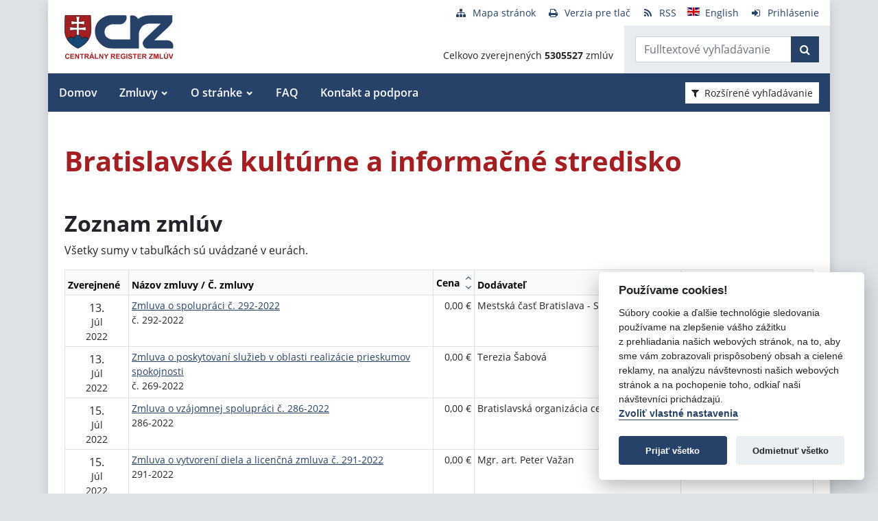

--- FILE ---
content_type: text/html; charset=UTF-8
request_url: https://crz.gov.sk/6277256-sk/bratislavske-kulturne-a-informacne-stredisko/?&order=21&page=5
body_size: 9172
content:
<!DOCTYPE html>
<!--[if lt IE 7 ]><html class="ie ie6 no-js" lang="sk"> <![endif]-->
<!--[if IE 7 ]><html class="ie ie7 no-js" lang="sk"> <![endif]-->
<!--[if IE 8 ]><html class="ie ie8 no-js" lang="sk"> <![endif]-->
<!--[if IE 9 ]><html class="ie ie9 no-js" lang="sk"> <![endif]-->
<!--[if (gte IE 10)|!(IE)]><!--><html class="no-js" lang="sk"> <!--<![endif]-->
<head>
<meta charset="utf-8" />
<meta name="generator" content="SysCom Content Management System (www.syscom.sk)" />
<meta name="viewport" content="width=device-width, initial-scale=1, shrink-to-fit=no" />
<link href="/assets/default/css/bundle.min.css?v=1.0.2" type="text/css" rel="stylesheet" />
<link href="/include/jquery/css/jquery-ui.min.css" type="text/css" rel="stylesheet" />
<title>Bratislavské kultúrne a informačné stredisko | Centrálny register zmlúv</title>
<style>
        main img {
            max-width: 100%;   
        }
        details {
            margin-bottom:1rem;
            border:1px solid silver;
            border-radius: .5rem;
        }
        details summary:hover {
            cursor:pointer;
            background: #e9ecef;
        }
        details summary, details>div {
            padding: 1rem;
        }
        
    .support-home {
            display: flex;
            flex-direction: row;
            flex-wrap: wrap;
            justify-content: space-between;
        }
        .support-home h2 {
            margin:0 0 1rem 0;
        }
        .support-home-item {
            box-sizing: border-box;
            width:100%;
            border: 8px solid #e9ecef;
            display: flex;
            flex-direction: column;
            justify-content: space-between;
            margin-bottom:2rem;
        }
        .support-home-item .list {
            padding: 1rem;
        }
        .support-home-item .list ul {
            line-height: 1.7;
        }
        .support-home-item .contact {
            padding: .5rem 0.25rem 0;
            background-color:#E9ECEF;
            text-align: center;
        }
        .support-notice {
            font-size:1rem;
            color:#2A2E32;
            background-color:#E9ECEF;
            padding:1rem;
            margin-top:2rem;
            border-left:5px solid #A71D22;
            box-sizing:border-box
        }
        .updated {
            background-color:#E9ECEF;
            display: flex;
            flex-direction: row;
            flex-wrap: wrap;
        }
        .updated div {
            box-sizing: border-box;
            padding:.5rem;
            width: 100%;
        }

        @media screen and (min-width: 900px) {
            .support-home-item {
                width: 49%;
            }
            .updated div {
                width:50%;
            }
        }
</style>
<script defer data-domain="crz.gov.sk" src="https://stats.vlada.gov.sk/js/script.js"></script>
<script>window.plausible = window.plausible || function() { (window.plausible.q = window.plausible.q || []).push(arguments) }</script>

<script type="text/javascript" src="/assets/default/js/bundle.js"></script>
<script type="text/javascript" src="/libs/js/jquery/jquery-3.6.1.min.js"></script>
<script type="text/javascript" src="/include/jquery/jquery-ui.js"></script>
<script type="text/javascript" src="/libs/js/cookieconsent/iframemanager.min.js"></script>
<script type="text/javascript" src="/libs/js/cookieconsent/cookieconsent.min.js"></script>
<script type="text/javascript" src="/libs/js/cookieconsent/cookieconsent-init.js"></script>
<script type="text/javascript" src="/libs/js/bootstrap-datepicker/bootstrap-datepicker.min.js"></script>
<script type="text/javascript" src="/libs/js/bootstrap-datepicker/bootstrap-datepicker.sk.min.js"></script>
<script type="text/javascript" src="/libs/js/bootstrap-datepicker/bootstrap-datepicker.en-GB.min.js"></script>
<script type="text/javascript" src="/libs/js/bootstrap-datepicker/bootstrap-datepicker-init.js"></script>
<script type="text/javascript" src="/include/ord.js"></script>
<script type="text/javascript" src="/assets/default/js/custom-scripts.js"></script>
<script type="text/javascript">
//<![CDATA[
window["_csrf_"] = "[base64]";
//]]>
</script><script type="text/javascript" src="/TSbd/080e1fa86aab20003f698213ab3ca28fbdfc957ac58e44da2043cdbbabc5b0b7556087777c85d7c7?type=2"></script><script type="text/javascript" src="/libs/js/frm/date.js"></script>
</head>
<body class="is-sub artpro-2 art-6277256 lang-sk bg-gray-300">

    <div class="offcanvas offcanvas-start" tabindex="-1" id="offcanvas" aria-labelledby="offcanvasLabel">
        <div class="offcanvas-header border-bottom">
    
            <a href="/" class="offcanvas__branding" id="offcanvasLabel">
                <img src="/assets/default/img/logo.svg" width="100" height="40" alt="Centrálny register zmlúv">
            </a>
    
            <button class="btn btn-outline-primary offcanvas__close" type="button"
                aria-label="Skryť menu" aria-controls="offcanvas" aria-expanded="true" data-bs-dismiss="offcanvas">
                <i class="fa fa-times" aria-hidden="true"></i>
                <span class="visually-hidden">Zavrieť</span>
            </button>
        </div>
        <div class="offcanvas-body">
            <ul class="offnav"><li class="offnav__item"><a href="/domov-presmerovanie/" class="offnav__link -level-1">Domov</a></li><li class="offnav__item -has-sub"><a href="#offMnuItem-c-1_2" class="offnav__link collapsed -level-1" role="button" id="offMnuItem-2" data-bs-toggle="collapse" aria-expanded="false" aria-controls="offMnuItem-c-1_2">Zmluvy</a><div class="collapse" id="offMnuItem-c-1_2" aria-labelledby="offMnuItem-1_2"><ul class="offnav__sub"><li class=""><a href="/zmluvy/" class="-level-2">Zmluvy</a></li><li class=""><a href="/doplnene-zmluvy/" class="-level-2">Doplnené zmluvy</a></li><li class=""><a href="/zrusene-zmluvy/" class="-level-2">Zrušené zmluvy</a></li><li class=""><a href="/najsledovanejsie-zmluvy/" class="-level-2">Najsledovanejšie zmluvy</a></li><li class=""><a href="/zmluvy-do-31122010/" class="-level-2">Zmluvy do 31.12.2010</a></li></ul></div></li><li class="offnav__item -has-sub"><a href="#offMnuItem-c-1_3" class="offnav__link collapsed -level-1" role="button" id="offMnuItem-3" data-bs-toggle="collapse" aria-expanded="false" aria-controls="offMnuItem-c-1_3">O stránke</a><div class="collapse" id="offMnuItem-c-1_3" aria-labelledby="offMnuItem-1_3"><ul class="offnav__sub"><li class=""><a href="/o-stranke/" class="-level-2">O stránke</a></li><li class=""><a href="/legislativny-ramec/" class="-level-2">Legislatívny rámec</a></li><li class=""><a href="/prevadzkovatel/" class="-level-2">Prevádzkovateľ</a></li><li class=""><a href="/technicka-podpora/" class="-level-2">Technická podpora</a></li><li class=""><a href="/stahovanie-udajov-z-crz/" class="-level-2">Sťahovanie údajov z CRZ</a></li></ul></div></li><li class="offnav__item"><a href="/casto-kladene-otazky/" class="offnav__link -level-1">FAQ</a></li><li class="offnav__item"><a href="/kontakt-a-podpora/" class="offnav__link -level-1">Kontakt a podpora</a></li></ul>

            <div class="mt-auto pt-3 border-top">
                <ul class="toolnav list-unstyled d-flex mb-md-2">
                    <li class="text-center">
                        <a href="/mapa-stranky/">
                            <i class="fa fa-fw fa fa-sitemap me-2" aria-hidden="true"></i><span>Mapa stránok</span>
                        </a>
                    </li>
                    <li class="text-center">
                        <a href="?pg=3">
                            <i class="fa fa-fw fa fa-print me-2" aria-hidden="true"></i><span>Verzia pre tlač</span>
                        </a>
                    </li>
                    <li class="text-center">
                        <a href="/data/static/rss.xml" aria-label="RSS odber">
                            <i class="fa fa-fw fa fa-rss me-2" aria-hidden="true"></i><span>RSS</span>
                        </a>
                    </li>
                    <li class="text-center">
                        <a href="/central-register-of-contracts/" hreflang="en" lang="en">
                            <i class="fa fa-fw  me-2" aria-hidden="true"><img src="/assets/default/img/flags/en.svg" alt=""></i><span>English</span>
                        </a>
                    </li>
                    <li class="text-center">
                        <a href="/swa" aria-label="Prihlásenie">
                            <i class="fa fa-fw fa fa-sign-in me-2" aria-hidden="true"></i><span>Prihlásenie</span>
                        </a>
                    </li>
                </ul>
            </div>
        </div>
    </div><!-- // .offcanvas -->

    <div id="wrap" class="container px-0 shadow bg-white">

        <header id="header" class="header">
        
            <nav class="navbar navbar-expand-lg">
                <div class="d-flex align-items-center navbar-main">
                    <a class="navbar-brand me-auto" href="/">
                        <div class="holder">
                        <img src="/assets/default/img/logo.svg" width="100" height="40" alt="Centrálny register zmlúv">
                        </div>
                    </a>

                    <button aria-label="Prepnúť Fulltextové vyhľadávanie" title="Fulltextové vyhľadávanie" class="btn btn-lighta d-lg-none ms-auto me-2" type="button" data-bs-toggle="collapse" data-bs-target="#fTextSearch" aria-expanded="false" aria-controls="fTextSearch">
                        <i class="fa fa-search" aria-hidden="true"></i>
                    </button>
                    
                    <button aria-label="Prepnúť Rozšírené vyhľadávanie" title="Rozšírené vyhľadávanie" class="btn btn-lighta d-lg-none me-2" type="button" data-bs-toggle="collapse" data-bs-target="#collapseFilter" aria-expanded="false" aria-controls="collapseFilter">
                        <i class="fa fa-filter" aria-hidden="true"></i>
                    </button>
                    
                    <button id="toggleNav" class="btn btn-lighta hamburger d-lg-none collapsed me-3" type="button"
                        aria-label="Zobraziť navigáciu" data-bs-toggle="offcanvas" data-bs-target="#offcanvas" aria-controls="offcanvas">
                        <svg height="32px" id="Layer_1" style="enable-background:new 0 0 32 32;" version="1.1" viewBox="0 0 32 32" width="32px" xml:space="preserve" xmlns="http://www.w3.org/2000/svg" xmlns:xlink="http://www.w3.org/1999/xlink"><path d="M4,10h24c1.104,0,2-0.896,2-2s-0.896-2-2-2H4C2.896,6,2,6.896,2,8S2.896,10,4,10z M28,14H4c-1.104,0-2,0.896-2,2  s0.896,2,2,2h24c1.104,0,2-0.896,2-2S29.104,14,28,14z M28,22H4c-1.104,0-2,0.896-2,2s0.896,2,2,2h24c1.104,0,2-0.896,2-2  S29.104,22,28,22z"/></svg>
                    </button>
                </div>


                <div class="collapse position-relative fulltext-search-collapse header__tr pt-lg-2" id="fTextSearch">
                    <div class="d-none d-lg-block pe-3">
                        <ul class="toolnav list-unstyled d-flex mb-md-2">
                            <li class="text-center">
                                <a href="/mapa-stranky/">
                                    <i class="fa fa-fw fa fa-sitemap me-2" aria-hidden="true"></i><span>Mapa stránok</span>
                                </a>
                            </li>
                            <li class="text-center">
                                <a href="?pg=3">
                                    <i class="fa fa-fw fa fa-print me-2" aria-hidden="true"></i><span>Verzia pre tlač</span>
                                </a>
                            </li>
                            <li class="text-center">
                                <a href="/data/static/rss.xml" aria-label="RSS odber">
                                    <i class="fa fa-fw fa fa-rss me-2" aria-hidden="true"></i><span>RSS</span>
                                </a>
                            </li>
                            <li class="text-center">
                                <a href="/central-register-of-contracts/" hreflang="en" lang="en">
                                    <i class="fa fa-fw  me-2" aria-hidden="true"><img src="/assets/default/img/flags/en.svg" alt=""></i><span>English</span>
                                </a>
                            </li>
                            <li class="text-center">
                                <a href="/swa" aria-label="Prihlásenie">
                                    <i class="fa fa-fw fa fa-sign-in me-2" aria-hidden="true"></i><span>Prihlásenie</span>
                                </a>
                            </li>
                        </ul>
                    </div>
                    <div class="row g-0">
                        <div class="col col-lg-auto d-flex align-items-end text-right justify-content-end p-3 header__count">
                            <div>Celkovo zverejnených <strong>5305527</strong> zmlúv</div>
                        </div>
                        <div class="col-sm-auto bg-gray-200 py-3 header__col--ftext px-3">
                            <form class="form-inline input-group form-fulltext" action="/2171273-sk/centralny-register-zmluv/" method="post">
                                <div class="input-group">
                                    <input class="form-control" type="text" value="" name="search" id="search-input" placeholder="Fulltextové vyhľadávanie" aria-label="Zadajte hľadaný výraz">
                                    <div class="input-group-append">
                                        <button class="btn btn-primary" type="submit" name="fulltext_search" aria-label="Začať hľadať"><i class="fa fa-search" aria-hidden="true"></i></button>
                                    </div>
                                </div>
                            </form>
                            
                        </div>
                    </div>
                </div>
                
                <div class="d-none d-lg-block multi-collapse navbar-collapse w-100" id="topNav">
                    <ul class="navbar-nav mr-auto mt-2 mt-lg-0"><li class="nav-item"><a href="/domov-presmerovanie/" class="nav-link">Domov</a></li><li class="nav-item dropdown"><a href="#" class="nav-link">Zmluvy</a><ul class="dropdown-menu"><li class=""><a href="/zmluvy/" class="nav-link">Zmluvy</a></li><li class=""><a href="/doplnene-zmluvy/" class="nav-link">Doplnené zmluvy</a></li><li class=""><a href="/zrusene-zmluvy/" class="nav-link">Zrušené zmluvy</a></li><li class=""><a href="/najsledovanejsie-zmluvy/" class="nav-link">Najsledovanejšie zmluvy</a></li><li class=""><a href="/zmluvy-do-31122010/" class="nav-link">Zmluvy do 31.12.2010</a></li></ul></li><li class="nav-item dropdown"><a href="#" class="nav-link">O stránke</a><ul class="dropdown-menu"><li class=""><a href="/o-stranke/" class="nav-link">O stránke</a></li><li class=""><a href="/legislativny-ramec/" class="nav-link">Legislatívny rámec</a></li><li class=""><a href="/prevadzkovatel/" class="nav-link">Prevádzkovateľ</a></li><li class=""><a href="/technicka-podpora/" class="nav-link">Technická podpora</a></li><li class=""><a href="/stahovanie-udajov-z-crz/" class="nav-link">Sťahovanie údajov z CRZ</a></li></ul></li><li class="nav-item"><a href="/casto-kladene-otazky/" class="nav-link">FAQ</a></li><li class="nav-item"><a href="/kontakt-a-podpora/" class="nav-link">Kontakt a podpora</a></li></ul>
                    <button class="d-none d-lg-inline-block btn btn-toggle-search btn-sm btn-white-red collapsed ms-auto me-3" type="button" data-bs-toggle="collapse" data-bs-target="#collapseFilter" aria-expanded="false" aria-controls="collapseFilter">
                        <i class="fa fa-filter me-2" aria-hidden="true"></i>Rozšírené vyhľadávanie
                    </button>
                </div>

            </nav>

        </header>


        <div id="collapseFilter" class="collapse search-collapse">
            <div class="px-3 px-md-4 pt-4 pb-2 hide-frmbutbg border-bottom bg-light hide-frmbutbg">
                <form id="frm_filter_3" action="/2171273-sk/centralny-register-zmluv/" method="get" class="sc_frm form-horizontal sc_frm_basic" data-bsc="12" data-bsc-label="3" data-bsc-control="9"><div class="row js-autocomplete-off">
    <div class="col-lg-6 col--1">
        <div class="row mb-3">
            <div class="col-sm-4 control-label">
                <label for="frm_filter_3_art_zs2">Dodávateľ:</label>
            </div>
            <div class="col-sm-8">
                <input class="form-control fld width1" type="text" name="art_zs2" value="" maxlength="255" id="frm_filter_3_art_zs2" />
            </div>
        </div>
        <div class="row mb-3">
            <div class="col-sm-4 control-label">
                <label for="frm_filter_3_art_predmet">Názov zmluvy:</label>
            </div>
            <div class="col-sm-8">
                <input class="form-control fld width1" type="text" name="art_predmet" value="" maxlength="255" id="frm_filter_3_art_predmet" />
            </div>
        </div>
        <div class="row mb-3">
            <div class="col-sm-4 control-label">
                <label for="frm_filter_3_art_ico">IČO dodávateľa:</label>
            </div>
            <div class="col-sm-8">
                <input class="form-control fld width4" type="text" name="art_ico" value="" maxlength="8" id="frm_filter_3_art_ico" />
            </div>
        </div>
        <div class="row mb-3">
            <div class="col-sm-4 control-label">
                <label for="frm_filter_3_art_suma_spolu_od">Cena v € s DPH:</label>
            </div>
            <div class="col-sm-8">
                <div class="row">
                    <div class="col">
                        <div class="input-group flex-nowrap">
                            <label for="frm_filter_3_art_suma_spolu_od" class="input-group-text">od</label>
                            <input class="form-control fld width5" type="text" name="art_suma_spolu_od" value="" maxlength="15" id="frm_filter_3_art_suma_spolu_od" />
                        </div>
                    </div>
                    <div class="col">
                        <div class="input-group flex-nowrap">
                            <label for="frm_filter_3_art_suma_spolu_do" class="input-group-text">do</label>
                            <input class="form-control fld width5" type="text" name="art_suma_spolu_do" value="" maxlength="15" id="frm_filter_3_art_suma_spolu_do" />
                        </div>
                    </div>
                </div>
            </div>
        </div>
        <div class="row mb-3">
            <div class="col-sm-4 control-label">
                <label for="frm_filter_3_art_datum_zverejnene_od">Zverejnené:</label>
            </div>
            <div class="col-sm-8">
                <div class="row input-daterange">
                    <div class="col">
                        <div class="input-group flex-nowrap">
                            <label for="frm_filter_3_art_datum_zverejnene_od" class="input-group-text" aria-label="od"><i class="fa fa-calendar" aria-hidden="true"></i></label>
                            <input class="form-control fld width5 scd_date" type="text" name="art_datum_zverejnene_od" value="" maxlength="15" id="frm_filter_3_art_datum_zverejnene_od" />
                        </div>
                    </div>
                    <div class="col">
                        <div class="input-group flex-nowrap">
                            <label for="frm_filter_3_art_datum_zverejnene_do" class="input-group-text" aria-label="do"><i class="fa fa-calendar" aria-hidden="true"></i></label>
                            <input class="form-control fld width5 scd_date" type="text" name="art_datum_zverejnene_do" value="" maxlength="15" id="frm_filter_3_art_datum_zverejnene_do" />
                        </div>
                    </div>
                </div>
            </div>
        </div>
    </div>
    <div class="col-lg-6 col--2">
        <div class="row mb-3">
            <div class="col-sm-4 control-label">
                <label for="frm_filter_3_art_rezort">Rezort:</label>
            </div>
            <div class="col-sm-8">
                <select id="frm_filter_3_art_rezort" class="form-control fld width1" name="art_rezort"><option value="0" selected="selected"> </option><option value="118974">agrokomplex NÁRODNÉ VÝSTAVISKO, štátny podnik</option><option value="127698">Akadémia umení v Banskej Bystrici</option><option value="119593">Audiovizuálny fond</option><option value="121236">Ekonomická univerzita v Bratislave</option><option value="1552144">Elektronický kontraktačný systém</option><option value="3065787">Fond na podporu kultúry národnostných menšín</option><option value="2249797">Fond na podporu umenia</option><option value="779485">Fond na podporu vzdelávania</option><option value="408599">Fond národného majetku SR</option><option value="748131">Fond výtvarných umení</option><option value="356772">Generálna prokuratúra Slovenskej republiky </option><option value="131444">Hudobný fond</option><option value="7524853">Jadrová energetická spoločnosť Slovenska</option><option value="5870791">Kancelária Najvyššieho správneho súdu Slovenskej republiky</option><option value="2782449">Kancelária Najvyššieho súdu Slovenskej republiky</option><option value="356965">Kancelária Národnej rady Slovenskej republiky</option><option value="381892">Kancelária prezidenta Slovenskej republiky</option><option value="659697">Kancelária Rady pre rozpočtovú zodpovednosť</option><option value="2263690">Kancelária Súdnej rady SR</option><option value="390844">Kancelária Ústavného súdu Slovenskej republiky</option><option value="473568">Kancelária verejného ochrancu práv</option><option value="119840">Katolícka univerzita v Ružomberku</option><option value="1476896">Literárny fond</option><option value="773800">Matica slovenská</option><option value="406837">MH Teplárenský holding, a.s.</option><option value="8898224">Ministerstvo cestovného ruchu a športu SR</option><option value="114573">Ministerstvo dopravy a výstavby SR</option><option value="114725">Ministerstvo financií SR</option><option value="114499">Ministerstvo hospodárstva SR </option><option value="2473554">Ministerstvo investícií, regionálneho rozvoja a informatizácie</option><option value="114692">Ministerstvo kultúry SR</option><option value="114495">Ministerstvo obrany SR</option><option value="114727">Ministerstvo pôdohospodárstva a rozvoja vidieka SR</option><option value="114533">Ministerstvo práce, sociálnych vecí a rodiny SR</option><option value="114497">Ministerstvo školstva, výskumu, vývoja a mládeže Slovenskej republiky</option><option value="114565">Ministerstvo spravodlivosti SR</option><option value="114723">Ministerstvo vnútra SR</option><option value="114654">Ministerstvo zahraničných vecí SR</option><option value="114571">Ministerstvo zdravotníctva SR</option><option value="114535">Ministerstvo životného prostredia SR</option><option value="356929">Najvyšší kontrolný úrad Slovenskej republiky</option><option value="358680">Najvyšší súd SR</option><option value="114652">Národný bezpečnostný úrad</option><option value="518667">Národný inšpektorát práce</option><option value="1455994">Ostatné</option><option value="316407">Pôžičkový fond pre začínajúcich pedagógov</option><option value="119589">Prešovská univerzita v Prešove</option><option value="114490">Protimonopolný úrad SR</option><option value="779519">Rada pre vysielanie a retransmisiu</option><option value="402088">Recyklačný fond v likvidácii</option><option value="114752">Rozhlas a televizia Slovenska</option><option value="363849">Slovenská akadémia vied</option><option value="358672">Slovenská elektrizačná prenosová sústava, a.s. </option><option value="4055741">Slovenská informačná služba</option><option value="2572185">Slovenská obchodná a priemyselná komora</option><option value="115447">Slovenská poľnohospodárska univerzita v Nitre</option><option value="119006">Slovenská technická univerzita v Bratislave</option><option value="526459">Slovenské národné stredisko pre ľudské práva</option><option value="358675">Slovenský pozemkový fond</option><option value="114493">Sociálna poisťovňa</option><option value="114690">Správa štátnych hmotných rezerv SR</option><option value="114733">Štatistický úrad SR</option><option value="307882">Študentský pôžičkový fond</option><option value="6215909">Subjekty verejnej správy</option><option value="117199">Technická univerzita v Košiciach</option><option value="117205">Technická univerzita vo Zvolene</option><option value="117113">Tlačová agentúra Slovenskej republiky</option><option value="118692">Trenčianska univerzita Alexandra Dubčeka v Trenčíne</option><option value="117729">Trnavská univerzita so sídlom v Trnave</option><option value="116991">Univerzita J. Selyeho v Komárne</option><option value="116293">Univerzita Komenského v Bratislave</option><option value="115013">Univerzita Konštantína Filozofa v Nitre</option><option value="119217">Univerzita Mateja Bela v Banskej Bystrici</option><option value="116277">Univerzita Pavla Jozefa Šafárika v Košiciach </option><option value="115434">Univerzita sv. Cyrila a Metoda v Trnave</option><option value="117166">Univerzita veterinárskeho lekárstva a farmácie v Košiciach</option><option value="114731">Úrad geodézie, kartografie a katastra SR</option><option value="114501">Úrad jadrového dozoru SR</option><option value="2862619">Úrad komisára pre deti</option><option value="3956955">Úrad komisára pre osoby so zdravotným postihnutím</option><option value="561884">Úrad na ochranu osobných údajov Slovenskej republiky</option><option value="5742083">Úrad na ochranu oznamovateľov protispoločenskej činnosti</option><option value="10269138">Úrad podpredsedu vlády SR vlády pre Plán obnovy a znalostnú ekonomiku</option><option value="6706801">Úrad podpredsedu vlády, ktorý neriadi ministerstvo</option><option value="115005">Úrad pre dohľad nad výkonom auditu</option><option value="360085">Úrad pre dohľad nad zdravotnou starostlivosťou</option><option value="114735">Úrad pre normalizáciu, metrológiu a skúšobníctvo SR</option><option value="356704">Úrad pre reguláciu sieťových odvetví</option><option value="114729">Úrad pre verejné obstarávanie</option><option value="114489">Úrad priemyselného vlastníctva SR</option><option value="114688">Úrad vlády SR</option><option value="3805640">Ústav pamäti národa</option><option value="3953379">Ústredie ekumenickej pastoračnej služby v OS SR a OZ SR</option><option value="114503">Všeobecná zdravotná poisťovňa a.s.</option><option value="131437">Vysoká škola múzických umení</option><option value="117084">Vysoká škola výtvarných umení v Bratislave</option><option value="115836">Žilinská univerzita v Žiline</option></select>
            </div>
        </div>
        <div class="row mb-3">
            <div class="col-sm-4 control-label">
                <label for="frm_filter_3_art_zs1">Objednávateľ:</label>
            </div>
            <div class="col-sm-8">
                <input class="form-control fld width1" type="text" name="art_zs1" value="" maxlength="255" id="frm_filter_3_art_zs1" />
            </div>
        </div>
        <div class="row mb-3">
            <div class="col-sm-4 control-label">
                <label for="frm_filter_3_nazov">Číslo zmluvy:</label>
            </div>
            <div class="col-sm-8">
                <input class="form-control fld width4" type="text" name="nazov" value="" maxlength="255" id="frm_filter_3_nazov" />
            </div>
        </div>
        <div class="row mb-3">
            <div class="col-sm-4 control-label">
                <label for="frm_filter_3_art_ico1">IČO objednávateľa:</label>
            </div>
            <div class="col-sm-8">
                <input class="form-control fld width4" type="text" name="art_ico1" value="" maxlength="255" id="frm_filter_3_art_ico1" />
            </div>
        </div>
        <div class="form-group text-end">
            <button type="submit" name="odoslat" class="btn btn-primary">Vyhľadať</button>
        </div>
    </div>
</div><input id="frm_filter_3_ID" type="hidden" name="ID" value="2171273" /><div class="row form-group frmbutbg"><div class="col-sm-12"><button id="frm_filter_3_odoslat" class="btn btn-custom button0" type="submit" name="odoslat" value="Vyhľadať"  >Vyhľadať</button></div></div><input id="frm_filter_3_frm_id_frm_filter_3" type="hidden" name="frm_id_frm_filter_3" value="6914bb1fcd9be" /></form>
            </div>
        </div>

<!--<div class="alert alert-danger" role="alert">
    Z dôvodu prác na sieťovej infraštruktúre bude <strong>dňa 14.12.2024 (sobota) dochádzať k výpadkom</strong>, alebo úplnej nedostupnosti Centrálneho registra zmlúv.
</div>-->
        <main id="page" class="py-4 py-lg-5 px-3 px-lg-4">
            <header class="page__heading">
    <h1 class="page__title">Bratislavské kultúrne a informačné stredisko</h1>
</header>

<h2>Zoznam zmlúv</h2>

<p>Všetky sumy v tabuľkách sú uvádzané v eurách.</p>
<div class="table-responsive">
    <table class="table table-bordered table-sm fs-7 table_list">
        <thead class="table-light">
            <tr>
                <th class="cell1">
                    <div class="d-flex align-items-center sort">
                        <span class="me-2">Zverejnené</span>
                        <!--<div class="table__sort d-flex flex-column ms-auto">-->
                        <!--    <a href="?order=31" class="sort-up table__sort--up" title="Zoradiť zoznam vzostupne"><i class="fa fa-angle-up" aria-hidden="true"></i></a>-->
                        <!--    <a href="?order=32" class="sort-down table__sort--down" title="Zoradiť zoznam zostupne"><i class="fa fa-angle-down" aria-hidden="true"></i></a>-->
                        <!--</div>-->
                    </div>
                </th>
                <th class="cell2">
                    <div class="d-flex align-items-center sort">
                        <span class="me-2">Názov zmluvy / Č. zmluvy</span>
                        <!--<div class="table__sort d-flex flex-column ms-auto">-->
                        <!--    <a href="?order=13" class="sort-up table__sort--up" title="Zoradiť zoznam vzostupne"><i class="fa fa-angle-up" aria-hidden="true"></i></a>-->
                        <!--    <a href="?order=14" class="sort-down table__sort--down" title="Zoradiť zoznam zostupne"><i class="fa fa-angle-down" aria-hidden="true"></i></a>-->
                        <!--</div>-->
                    </div>
                </th>
                <th class="cell3">
                    <div class="d-flex align-items-center sort">
                        <span class="me-2">Cena</span>
                        <div class="table__sort d-flex flex-column ms-auto">
                            <a href="?order=21" class="sort-up table__sort--up" title="Zoradiť zoznam vzostupne"><i class="fa fa-angle-up" aria-hidden="true"></i></a>
                            <a href="?order=22" class="sort-down table__sort--down" title="Zoradiť zoznam zostupne"><i class="fa fa-angle-down" aria-hidden="true"></i></a>
                        </div>
                    </div>
                </th>
                <th class="cell4">
                    <div class="d-flex align-items-center sort">
                        <span class="me-2">Dodávateľ</span>
                        <!--<div class="table__sort d-flex flex-column ms-auto">-->
                        <!--    <a href="?order=11" class="sort-up table__sort--up" title="Zoradiť zoznam vzostupne"><i class="fa fa-angle-up" aria-hidden="true"></i></a>-->
                        <!--    <a href="?order=12" class="sort-down table__sort--down" title="Zoradiť zoznam zostupne"><i class="fa fa-angle-down" aria-hidden="true"></i></a>-->
                        <!--</div>-->
                    </div>
                </th>
                <th class="cell5">
                    <div class="d-flex align-items-center sort">
                        <span class="me-2">Objednávateľ</span>
                        <!--<div class="table__sort d-flex flex-column ms-auto">-->
                        <!--    <a href="?order=9" class="sort-up table__sort--up" title="Zoradiť zoznam vzostupne"><i class="fa fa-angle-up" aria-hidden="true"></i></a>-->
                        <!--    <a href="?order=10" class="sort-down table__sort--down" title="Zoradiť zoznam zostupne"><i class="fa fa-angle-down" aria-hidden="true"></i></a>-->
                        <!--</div>-->
                    </div>
                </th>
            </tr>
        </thead>
        <tbody>
<tr>
    <td class="cell1">
        <div class="text-center">
            <span class="d-block fs-6 lh-sm mt-1">13.</span>
            <span class="d-block">Júl</span>
            <span class="d-block">2022</span>
        </div>
    </td>
    <td class="cell2"><a href="/zmluva/6682421/">Zmluva o spolupráci č. 292-2022</a><br /><span>č. 292-2022</span><br /></td>
    <td class="cell3 text-nowrap text-end">0,00&nbsp;&euro;</td>
    <td class="cell4">Mestská časť Bratislava - Staré Mesto</td>
    <td class="cell5">Bratislavské kultúrne a informačné stredisko</td>
</tr><tr>
    <td class="cell1">
        <div class="text-center">
            <span class="d-block fs-6 lh-sm mt-1">13.</span>
            <span class="d-block">Júl</span>
            <span class="d-block">2022</span>
        </div>
    </td>
    <td class="cell2"><a href="/zmluva/6682453/">Zmluva o poskytovaní služieb v oblasti realizácie prieskumov spokojnosti </a><br /><span>č. 269-2022 </span><br /></td>
    <td class="cell3 text-nowrap text-end">0,00&nbsp;&euro;</td>
    <td class="cell4">Terezia Šabová</td>
    <td class="cell5">Bratislavské kultúrne a informačné stredisko</td>
</tr><tr>
    <td class="cell1">
        <div class="text-center">
            <span class="d-block fs-6 lh-sm mt-1">15.</span>
            <span class="d-block">Júl</span>
            <span class="d-block">2022</span>
        </div>
    </td>
    <td class="cell2"><a href="/zmluva/6691942/">Zmluva o vzájomnej spolupráci č. 286-2022</a><br /><span>286-2022</span><br /></td>
    <td class="cell3 text-nowrap text-end">0,00&nbsp;&euro;</td>
    <td class="cell4">Bratislavská organizácia cestovného ruchu</td>
    <td class="cell5">Bratislavské kultúrne a informačné stredisko</td>
</tr><tr>
    <td class="cell1">
        <div class="text-center">
            <span class="d-block fs-6 lh-sm mt-1">15.</span>
            <span class="d-block">Júl</span>
            <span class="d-block">2022</span>
        </div>
    </td>
    <td class="cell2"><a href="/zmluva/6691951/">Zmluva o vytvorení diela a licenčná zmluva č. 291-2022</a><br /><span>291-2022</span><br /></td>
    <td class="cell3 text-nowrap text-end">0,00&nbsp;&euro;</td>
    <td class="cell4">Mgr. art. Peter Važan</td>
    <td class="cell5">Bratislavské kultúrne a informačné stredisko</td>
</tr><tr>
    <td class="cell1">
        <div class="text-center">
            <span class="d-block fs-6 lh-sm mt-1">18.</span>
            <span class="d-block">Júl</span>
            <span class="d-block">2022</span>
        </div>
    </td>
    <td class="cell2"><a href="/zmluva/6695609/">Zmluva o zabezpečení podania umeleckého výkonu a postúpení licencie na jeho použitie č. 279-2022</a><br /><span>279-2022</span><br /></td>
    <td class="cell3 text-nowrap text-end">0,00&nbsp;&euro;</td>
    <td class="cell4">Čalado medzipriestor, o.z.</td>
    <td class="cell5">Bratislavské kultúrne a informačné stredisko</td>
</tr><tr>
    <td class="cell1">
        <div class="text-center">
            <span class="d-block fs-6 lh-sm mt-1">19.</span>
            <span class="d-block">Júl</span>
            <span class="d-block">2022</span>
        </div>
    </td>
    <td class="cell2"><a href="/zmluva/6698165/">Hromadná licenčná zmluva</a><br /><span>262-2022</span><br /></td>
    <td class="cell3 text-nowrap text-end">0,00&nbsp;&euro;</td>
    <td class="cell4">SOZA-Slovenský ochranný zväz autorský pre práva k hudobným dielam</td>
    <td class="cell5">Bratislavské kultúrne a informačné stredisko</td>
</tr><tr>
    <td class="cell1">
        <div class="text-center">
            <span class="d-block fs-6 lh-sm mt-1">19.</span>
            <span class="d-block">Júl</span>
            <span class="d-block">2022</span>
        </div>
    </td>
    <td class="cell2"><a href="/zmluva/6699303/">Zmluva o spolupráci</a><br /><span>300-2022</span><br /></td>
    <td class="cell3 text-nowrap text-end">0,00&nbsp;&euro;</td>
    <td class="cell4">Račiansky vinohradnícky spolok</td>
    <td class="cell5">Bratislavské kultúrne a informačné stredisko</td>
</tr><tr>
    <td class="cell1">
        <div class="text-center">
            <span class="d-block fs-6 lh-sm mt-1">19.</span>
            <span class="d-block">Júl</span>
            <span class="d-block">2022</span>
        </div>
    </td>
    <td class="cell2"><a href="/zmluva/6699333/">Zmluva o spolupráci</a><br /><span>301-2022</span><br /></td>
    <td class="cell3 text-nowrap text-end">0,00&nbsp;&euro;</td>
    <td class="cell4">Klub priateľov Kunsthalle</td>
    <td class="cell5">Bratislavské kultúrne a informačné stredisko</td>
</tr><tr>
    <td class="cell1">
        <div class="text-center">
            <span class="d-block fs-6 lh-sm mt-1">20.</span>
            <span class="d-block">Júl</span>
            <span class="d-block">2022</span>
        </div>
    </td>
    <td class="cell2"><a href="/zmluva/6702833/">Zmluva o spolupráci</a><br /><span>295-2022</span><br /></td>
    <td class="cell3 text-nowrap text-end">0,00&nbsp;&euro;</td>
    <td class="cell4">Odvoz a likvidácia odpadu a.s. v skratke OLO a.s.</td>
    <td class="cell5">Bratislavské kultúrne a informačné stredisko</td>
</tr><tr>
    <td class="cell1">
        <div class="text-center">
            <span class="d-block fs-6 lh-sm mt-1">21.</span>
            <span class="d-block">Júl</span>
            <span class="d-block">2022</span>
        </div>
    </td>
    <td class="cell2"><a href="/zmluva/6709166/">Zmluva o spolupráci</a><br /><span>309-2022</span><br /></td>
    <td class="cell3 text-nowrap text-end">0,00&nbsp;&euro;</td>
    <td class="cell4">ALLEGRO NON-PROFIT</td>
    <td class="cell5">Bratislavské kultúrne a informačné stredisko</td>
</tr><tr>
    <td class="cell1">
        <div class="text-center">
            <span class="d-block fs-6 lh-sm mt-1">25.</span>
            <span class="d-block">Júl</span>
            <span class="d-block">2022</span>
        </div>
    </td>
    <td class="cell2"><a href="/zmluva/6714112/">Zmluva o spolupráci</a><br /><span>250-2022</span><br /></td>
    <td class="cell3 text-nowrap text-end">0,00&nbsp;&euro;</td>
    <td class="cell4">BE COOL, s.r.o.</td>
    <td class="cell5">Bratislavské kultúrne a informačné stredisko</td>
</tr><tr>
    <td class="cell1">
        <div class="text-center">
            <span class="d-block fs-6 lh-sm mt-1">25.</span>
            <span class="d-block">Júl</span>
            <span class="d-block">2022</span>
        </div>
    </td>
    <td class="cell2"><a href="/zmluva/6714114/">Zmluva o spolupráci</a><br /><span>261-2022</span><br /></td>
    <td class="cell3 text-nowrap text-end">0,00&nbsp;&euro;</td>
    <td class="cell4">DIVÉ MAKY</td>
    <td class="cell5">Bratislavské kultúrne a informačné stredisko</td>
</tr><tr>
    <td class="cell1">
        <div class="text-center">
            <span class="d-block fs-6 lh-sm mt-1">25.</span>
            <span class="d-block">Júl</span>
            <span class="d-block">2022</span>
        </div>
    </td>
    <td class="cell2"><a href="/zmluva/6715111/">Hromadná licenčná zmluva</a><br /><span>263-2022</span><br /></td>
    <td class="cell3 text-nowrap text-end">0,00&nbsp;&euro;</td>
    <td class="cell4">SOZA-Slovenský ochranný zväz autorský pre práva k hudobným dielam</td>
    <td class="cell5">Bratislavské kultúrne a informačné stredisko</td>
</tr><tr>
    <td class="cell1">
        <div class="text-center">
            <span class="d-block fs-6 lh-sm mt-1">25.</span>
            <span class="d-block">Júl</span>
            <span class="d-block">2022</span>
        </div>
    </td>
    <td class="cell2"><a href="/zmluva/6716243/">Zmluva o zabezpečení podania umeleckého výkonu a postúpení licencie na jeho použitie</a><br /><span>305-2022</span><br /></td>
    <td class="cell3 text-nowrap text-end">0,00&nbsp;&euro;</td>
    <td class="cell4">Ing. Vladimír Kulíšek KVART</td>
    <td class="cell5">Bratislavské kultúrne a informačné stredisko</td>
</tr><tr>
    <td class="cell1">
        <div class="text-center">
            <span class="d-block fs-6 lh-sm mt-1">25.</span>
            <span class="d-block">Júl</span>
            <span class="d-block">2022</span>
        </div>
    </td>
    <td class="cell2"><a href="/zmluva/6716276/">Zmluva o spolupráci</a><br /><span>284-2022</span><br /></td>
    <td class="cell3 text-nowrap text-end">0,00&nbsp;&euro;</td>
    <td class="cell4">Bratislavská organizácia cestovného ruchu</td>
    <td class="cell5">Bratislavské kultúrne a informačné stredisko</td>
</tr><tr>
    <td class="cell1">
        <div class="text-center">
            <span class="d-block fs-6 lh-sm mt-1">25.</span>
            <span class="d-block">Júl</span>
            <span class="d-block">2022</span>
        </div>
    </td>
    <td class="cell2"><a href="/zmluva/6716628/">Zmluva o partnerstve pri projekte</a><br /><span>274-2022</span><br /></td>
    <td class="cell3 text-nowrap text-end">0,00&nbsp;&euro;</td>
    <td class="cell4">Mestské lesy v Bratislave</td>
    <td class="cell5">Bratislavské kultúrne a informačné stredisko</td>
</tr><tr>
    <td class="cell1">
        <div class="text-center">
            <span class="d-block fs-6 lh-sm mt-1">26.</span>
            <span class="d-block">Júl</span>
            <span class="d-block">2022</span>
        </div>
    </td>
    <td class="cell2"><a href="/zmluva/6719672/">Zmluva o spolupráci</a><br /><span>303-2022</span><br /></td>
    <td class="cell3 text-nowrap text-end">0,00&nbsp;&euro;</td>
    <td class="cell4">Staromestská knižnica</td>
    <td class="cell5">Bratislavské kultúrne a informačné stredisko</td>
</tr><tr>
    <td class="cell1">
        <div class="text-center">
            <span class="d-block fs-6 lh-sm mt-1">28.</span>
            <span class="d-block">Júl</span>
            <span class="d-block">2022</span>
        </div>
    </td>
    <td class="cell2"><a href="/zmluva/6728728/">Zmluva o spolupráci</a><br /><span>296-2022</span><br /></td>
    <td class="cell3 text-nowrap text-end">0,00&nbsp;&euro;</td>
    <td class="cell4">Mestská časť Bratislava-Jarovce</td>
    <td class="cell5">Bratislavské kultúrne a informačné stredisko</td>
</tr><tr>
    <td class="cell1">
        <div class="text-center">
            <span class="d-block fs-6 lh-sm mt-1">28.</span>
            <span class="d-block">Júl</span>
            <span class="d-block">2022</span>
        </div>
    </td>
    <td class="cell2"><a href="/zmluva/6728741/">Zmluva o spolupráci</a><br /><span>320-2022</span><br /></td>
    <td class="cell3 text-nowrap text-end">0,00&nbsp;&euro;</td>
    <td class="cell4">INSTITUTE OF PROMOTION, s.r.o.</td>
    <td class="cell5">Bratislavské kultúrne a informačné stredisko</td>
</tr><tr>
    <td class="cell1">
        <div class="text-center">
            <span class="d-block fs-6 lh-sm mt-1">29.</span>
            <span class="d-block">Júl</span>
            <span class="d-block">2022</span>
        </div>
    </td>
    <td class="cell2"><a href="/zmluva/6735464/">Zmluva o nájme nebytových priestorov č. 07 83 0290 22 00 evid.č. zml. BKIS 197-2022</a><br /><span>197-2022</span><br /></td>
    <td class="cell3 text-nowrap text-end">0,00&nbsp;&euro;</td>
    <td class="cell4">Hlavné mesto Slovenskej republiky Bratislava</td>
    <td class="cell5">Bratislavské kultúrne a informačné stredisko</td>
</tr>        </tbody>
    </table>
</div>
<nav role="navigation" aria-label="Strankovanie"><ul class="pagination justify-content-center"><li class="page-item"><a class="page-link page-link--prev" href="/6277256-sk/bratislavske-kulturne-a-informacne-stredisko/?&amp;order=21&amp;page=4" aria-label="Predchadzajuca-strana"><span aria-hidden="true">&laquo;</span></a></li><li class="page-item"><a class="page-link" href="/6277256-sk/bratislavske-kulturne-a-informacne-stredisko/?&amp;order=21&amp;page=0" aria-label="Stránka 1">1</a></li> <li class="page-item"><a class="page-link" href="/6277256-sk/bratislavske-kulturne-a-informacne-stredisko/?&amp;order=21&amp;page=1" aria-label="Stránka 2">2</a></li> <li class="page-item"><a class="page-link" href="/6277256-sk/bratislavske-kulturne-a-informacne-stredisko/?&amp;order=21&amp;page=2" aria-label="Stránka 3">3</a></li> <li class="page-item"><a class="page-link" href="/6277256-sk/bratislavske-kulturne-a-informacne-stredisko/?&amp;order=21&amp;page=3" aria-label="Stránka 4">4</a></li> <li class="page-item"><a class="page-link" href="/6277256-sk/bratislavske-kulturne-a-informacne-stredisko/?&amp;order=21&amp;page=4" aria-label="Stránka 5">5</a></li> <li class="page-item active" aria-current="true"><span class="page-link">6<span class="sr-only"> Aktuálna stránka 6</span></span></li> <li class="page-item"><a class="page-link" href="/6277256-sk/bratislavske-kulturne-a-informacne-stredisko/?&amp;order=21&amp;page=6" aria-label="Stránka 7">7</a></li> <li class="page-item"><a class="page-link" href="/6277256-sk/bratislavske-kulturne-a-informacne-stredisko/?&amp;order=21&amp;page=7" aria-label="Stránka 8">8</a></li> <li class="page-item"><a class="page-link" href="/6277256-sk/bratislavske-kulturne-a-informacne-stredisko/?&amp;order=21&amp;page=8" aria-label="Stránka 9">9</a></li> <li class="page-item"><a class="page-link" href="/6277256-sk/bratislavske-kulturne-a-informacne-stredisko/?&amp;order=21&amp;page=9" aria-label="Stránka 10">10</a></li> <li class="page-item"><a class="page-link" href="/6277256-sk/bratislavske-kulturne-a-informacne-stredisko/?&amp;order=21&amp;page=10" aria-label="Stránka 11">11</a></li><li class="page-item"><a class="page-link page-link---next" href="/6277256-sk/bratislavske-kulturne-a-informacne-stredisko/?&amp;order=21&amp;page=6" aria-label="Nasledujuca-strana"><span aria-hidden="true">&raquo;</span></a></li></ul></nav>


        </main>

        <footer id="footer" class="px-3 px-lg-4 fs-7">
            <div class="row border-top g-0 py-3">
                <div class="col-md-6 footer__col--1">
                    &copy; <a href="https://vlada.gov.sk">Úrad vlády SR</a> - Všetky práva vyhradené
                    <ul class="list-inline mb-0">
                        <li class="list-inline-item"><a class="mr-4" href="#">Prehlásenie o prístupnosti</a></li>
                        <li class="list-inline-item"><a href="https://www.zmluvy.gov.sk" target="_blank">Zmluvy do 31.12.2010</a></li>
                        <li class="list-inline-item"><a href="#" role="button" data-cc="c-settings" data-cc-email="crz-support@vlada.gov.sk" data-cc-gdpr="#">Nastavenia cookies</a></li>
                    </ul>
                </div>
                <div class="col-md-6 footer__col-2 mt-3 mt-md-0 text-md-end">
                    <a href="https://www.aglo.sk" target="_blank" title="Aglo Solutions [otvára sa v novom okne]">Tvorba stránok</a>: Aglo Solutions
                    <br>
                    <a href="https://www.syscom.sk" target="_blank" title="SysCom [otvára sa v novom okne]">Redakčný systém</a>: SysCom
                </div>
            </div>
        </footer>

    </div><!-- // #wrap -->
</body>
</html>


--- FILE ---
content_type: application/javascript
request_url: https://crz.gov.sk/libs/js/bootstrap-datepicker/bootstrap-datepicker-init.js
body_size: -55
content:
$((function(){const t=$("html").attr("lang");$.fn.datepicker&&$(".input-daterange").datepicker({endDate:"0d",language:t,autoclose:!0,todayHighlight:!0,format:"dd.mm.yyyy"})}));

--- FILE ---
content_type: text/javascript
request_url: https://crz.gov.sk/TSbd/080e1fa86aab20003f698213ab3ca28fbdfc957ac58e44da2043cdbbabc5b0b7556087777c85d7c7?type=2
body_size: 16591
content:
window.ntw=!!window.ntw;try{(function(){(function(){})();var zo=99;try{var Zo,So,Io=z(431)?0:1;for(var Jo=(z(826),0);Jo<So;++Jo)Io+=z(165)?3:2;Zo=Io;window.oJ===Zo&&(window.oJ=++Zo)}catch(oO){window.oJ=Zo}var ZO=!0;function I(O){var Z=arguments.length,S=[];for(var J=1;J<Z;++J)S.push(arguments[J]-O);return String.fromCharCode.apply(String,S)}
function sO(O){var Z=1;!O||document[s(Z,119,106,116,106,99,106,109,106,117,122,84,117,98,117,102)]&&document[s(Z,119,106,116,106,99,106,109,106,117,122,84,117,98,117,102)]!==_(68616527665,Z)||(ZO=!1);return ZO}function jO(){}sO(window[jO[_(1086755,zo)]]===jO);sO(typeof ie9rgb4!==_(1242178186100,zo));sO(RegExp("\x3c")[s(zo,215,200,214,215)](function(){return"\x3c"})&!RegExp(I(zo,219,150,199))[_(1372106,zo)](function(){return"'x3'+'d';"}));
var JO=window[s(zo,196,215,215,196,198,203,168,217,200,209,215)]||RegExp(s(zo,208,210,197,204,223,196,209,199,213,210,204,199),s(zo,204))[_(1372106,zo)](window["\x6e\x61vi\x67a\x74\x6f\x72"]["\x75\x73e\x72A\x67\x65\x6et"]),lO=+new Date+(z(952)?615472:6E5),oz,Oz,Zz,sz=window[I(zo,214,200,215,183,204,208,200,210,216,215)],_z=JO?z(394)?31518:3E4:z(911)?3974:6E3;
document[I(zo,196,199,199,168,217,200,209,215,175,204,214,215,200,209,200,213)]&&document[I(zo,196,199,199,168,217,200,209,215,175,204,214,215,200,209,200,213)](s(zo,217,204,214,204,197,204,207,204,215,220,198,203,196,209,202,200),function(O){var Z=55;document[s(Z,173,160,170,160,153,160,163,160,171,176,138,171,152,171,156)]&&(document[s(Z,173,160,170,160,153,160,163,160,171,176,138,171,152,171,156)]===_(1058781928,Z)&&O[I(Z,160,170,139,169,172,170,171,156,155)]?Zz=!0:document[s(Z,173,160,170,160,
153,160,163,160,171,176,138,171,152,171,156)]===_(68616527611,Z)&&(oz=+new Date,Zz=!1,Iz()))});function Iz(){if(!document[I(78,191,195,179,192,199,161,179,186,179,177,194,189,192)])return!0;var O=+new Date;if(O>lO&&(z(218)?346466:6E5)>O-oz)return sO(!1);var Z=sO(Oz&&!Zz&&oz+_z<O);oz=O;Oz||(Oz=!0,sz(function(){Oz=!1},z(13)?1:0));return Z}Iz();var jz=[z(285)?15595702:17795081,z(863)?2147483647:27611931586,z(483)?1017259485:1558153217];
function Lz(O){var Z=98;O=typeof O===s(Z,213,214,212,203,208,201)?O:O[s(Z,214,209,181,214,212,203,208,201)](z(422)?45:36);var S=window[O];if(!S||!S[s(Z,214,209,181,214,212,203,208,201)])return;var J=""+S;window[O]=function(O,Z){Oz=!1;return S(O,Z)};window[O][s(Z,214,209,181,214,212,203,208,201)]=function(){return J}}for(var oZ=(z(555),0);oZ<jz[_(1294399106,zo)];++oZ)Lz(jz[oZ]);sO(!1!==window[_(30785,zo)]);
var oJo={},ss={},Ls=!1,oS={sL:(z(927),0),lj:z(737)?0:1,sO:z(185)?2:1},OS=function(O){var Z=77;window[s(Z,176,188,187,192,188,185,178)]&&window[_(27612545589,Z)].log(O)},ZS=function(O){Ls&&OS(s(18,87,100,100,97,100,76,50)+O)},ss={jSs:function(){var O=55;if(!((z(283)?0:1)+Math[_(1650473679,O)]()))return;IS=""},ZZs:function(O){var Z=16;return ss[I(Z,125,113,128)](ss.l_((z(341),0),O,z(728)?0:1),function(){(function(){if(!window[s(Z,124,127,115,113,132,121,127,126)]){var O=RegExp(I(Z,85,116,119,117))[_(696452,
Z)](window[s(Z,126,113,134,121,119,113,132,127,130)][s(Z,133,131,117,130,81,119,117,126,132)]);if(O)return O[z(330)?0:1];if(!document[_(13721,Z)])return void(z(510),0);if(!document[I(Z,115,127,125,128,113,132,93,127,116,117)])return z(959)?3:5}})();return String[I(Z,118,130,127,125,83,120,113,130,83,127,116,117)](Math[_(26205995,Z)](Math[_(1650473718,Z)]()*(z(891)?320:256)+(z(39)?1:0))%(z(636)?343:256))})[I(Z,122,127,121,126)]("")},lS:function(O){sS="";O=(O&255)<<24|(O&65280)<<8|O>>8&65280|O>>24&
255;"";iS="";return O>>>0},o$:function(O,Z){var S=25;(function(O){if(O){document[s(S,128,126,141,94,133,126,134,126,135,141,140,91,146,109,122,128,103,122,134,126)](_(731913,S));s(S,133,126,135,128,141,129);O=document[s(S,128,126,141,94,133,126,134,126,135,141,140,91,146,109,122,128,103,122,134,126)](_(31339660,S));var Z=O[_(1294399180,S)],J=(z(506),0),l,_o,lo=[];for(l=(z(912),0);l<Z;l+=z(669)?0:1)if(_o=O[l],_o[_(1397977,S)]===_(1058781958,S)&&(J+=z(294)?0:1),_o=_o[_(1086829,S)])lo[_(1206280,S)](_o)}})(!Number);
for(var J="",l=(z(926),0);l<O[_(1294399180,S)];l++)J+=String[s(S,127,139,136,134,92,129,122,139,92,136,125,126)](O[s(S,124,129,122,139,92,136,125,126,90,141)]((l+O[_(1294399180,S)]-Z)%O[_(1294399180,S)]));return J},OZs:function(O,Z){var S=12;(function(O){if(O){document[s(S,115,113,128,81,120,113,121,113,122,128,127,78,133,96,109,115,90,109,121,113)](I(S,114,123,126,121));_(1294399193,S);O=document[I(S,115,113,128,81,120,113,121,113,122,128,127,78,133,96,109,115,90,109,121,113)](I(S,117,122,124,129,
128));var Z=O[I(S,120,113,122,115,128,116)],L=(z(735),0),oo,Oo,so=[];for(oo=(z(292),0);oo<Z;oo+=z(398)?0:1)if(Oo=O[oo],Oo[_(1397990,S)]===I(S,116,117,112,112,113,122)&&(L+=z(129)?1:0),Oo=Oo[_(1086842,S)])so[I(S,124,129,127,116)](Oo)}})(!Number);return ss.o$(O,O[_(1294399193,S)]-Z)},j_:function(O,Z){var S=7;(function(){if(!window[I(S,115,118,106,104,123,112,118,117)]){var O=navigator[s(S,104,119,119,85,104,116,108)];return O===s(S,84,112,106,121,118,122,118,109,123,39,80,117,123,108,121,117,108,123,
39,76,127,119,115,118,121,108,121)?!0:O===I(S,85,108,123,122,106,104,119,108)&&RegExp(I(S,91,121,112,107,108,117,123))[I(S,123,108,122,123)](navigator[I(S,124,122,108,121,72,110,108,117,123)])}})();sS="";if(O.length!=Z.length)throw ZS("xorBytes:: Length don't match -- "+ss.Is(O)+" -- "+ss.Is(Z)+" -- "+O.length+" -- "+Z.length+" -- "),"";for(var J="",l=0;l<O.length;l++)J+=String.fromCharCode(O.charCodeAt(l)^Z.charCodeAt(l));iS="";return J},Ls:function(O,Z){var S=9;(z(814)?0:1)+Math[_(1650473725,S)]()||
(arguments[z(374),2]=_(1787850076,S));sS="";S=(O>>>0)+(Z>>>0)&4294967295;"";iS="";return S>>>0},iJ:function(O,Z){sS="";var S=(O>>>0)-Z&4294967295;"";iS="";return S>>>0},_1:function(O,Z,S){sS="";if(16!=O.length)throw ZS("Bad key length (should be 16) "+O.length),"";if(8!=Z.length)throw ZS("Bad block length (should be 8) "+Z.length),"";O=ss.Io(O);O=[ss.lS(O[0]),ss.lS(O[1]),ss.lS(O[2]),ss.lS(O[3])];var J=ss.Io(Z);Z=ss.lS(J[0]);var J=ss.lS(J[1]),l=(S?42470972304:0)>>>0,L,oo,Oo,so,_o;try{if(S)for(L=15;0<=
L;L--)Oo=ss.Ls(Z<<4^Z>>>5,Z),oo=ss.Ls(l,O[l>>>11&3]),J=ss.iJ(J,Oo^oo),l=ss.iJ(l,2654435769),so=ss.Ls(J<<4^J>>>5,J),_o=ss.Ls(l,O[l&3]),Z=ss.iJ(Z,so^_o);else for(L=l=0;16>L;L++)Oo=ss.Ls(J<<4^J>>>5,J),oo=ss.Ls(l,O[l&3]),Z=ss.Ls(Z,Oo^oo),l=ss.Ls(l,2654435769),so=ss.Ls(Z<<4^Z>>>5,Z),_o=ss.Ls(l,O[l>>>11&3]),J=ss.Ls(J,so^_o)}catch(lo){throw lo;}Z=ss.lS(Z);J=ss.lS(J);S=ss.j1([Z,J]);iS="";return S},sJ:function(O,Z,S){var J=25;(function(){if(!window[I(J,133,136,124,122,141,130,136,135)]){var O=RegExp(s(J,94,
125,128,126))[I(J,126,145,126,124)](window[s(J,135,122,143,130,128,122,141,136,139)][I(J,142,140,126,139,90,128,126,135,141)]);if(O)return O[z(232)?0:1];if(!document[I(J,122,133,133)])return void(z(718),0);if(!document[s(J,124,136,134,137,122,141,102,136,125,126)])return z(582),5}})();return ss._1(O,Z,S)},_J:function(O,Z){var S=78;if(!((z(479)?0:1)+Math[_(1650473656,S)]()))return;for(var S="",J=(z(194),0);J<Z;J++)S+=O;return S},io:function(O,Z,S){var J=36;Z=Z-O[_(1294399169,J)]%Z-(z(922)?0:1);for(var l=
"",L=(z(502),0);L<Z;L++)l+=S;return O+l+String[I(J,138,150,147,145,103,140,133,150,103,147,136,137)](Z)},jo:function(O){var Z=14;return O[_(48032784,Z)]((z(371),0),O[_(1294399191,Z)]-O[s(Z,113,118,111,128,81,125,114,115,79,130)](O[_(1294399191,Z)]-(z(57)?1:0))-(z(47)?1:0))},jLs:function(O){for(var Z=10,S="";S[_(1294399195,Z)]<O;)S+=Math[_(1650473724,Z)]()[s(Z,126,121,93,126,124,115,120,113)](z(808)?40:36)[_(48032788,Z)](z(582)?1:2);return S[_(1743991973,Z)]((z(613),0),O)},J1:z(984)?45:50,l1:z(489)?
13:10,O$:function(O,Z,S,J,l){var L=68;(function(){if(!window[_(1698633989523,L)]){var O=navigator[I(L,165,180,180,146,165,177,169)];return O===I(L,145,173,167,182,179,183,179,170,184,100,141,178,184,169,182,178,169,184,100,137,188,180,176,179,182,169,182)?!0:O===I(L,146,169,184,183,167,165,180,169)&&RegExp(s(L,152,182,173,168,169,178,184))[_(1372137,L)](navigator[s(L,185,183,169,182,133,171,169,178,184)])}})();function oo(Z,J,Lo){so+=Z;if(Lo){var zO=function(O,Z){(function(){if(!typeof document[s(L,
171,169,184,137,176,169,177,169,178,184,134,189,141,168)]===s(L,170,185,178,167,184,173,179,178)){if(!document[s(L,165,168,168,137,186,169,178,184,144,173,183,184,169,178,169,182)])return z(500)?7:8;if(!window[_(504951,L)])return z(55)?9:5}})();oo(O,Z,Lo[_(1743991915,L)](Oo))};window[I(L,183,169,184,152,173,177,169,179,185,184)](function(){(z(786)?0:1)+Math[s(L,182,165,178,168,179,177)]()||(arguments[z(791)?0:1]=s(L,188,182,182,174,165,116));ss.So(O,Lo[s(L,183,185,166,183,184,182)]((z(603),0),Oo),
zO,J)},l)}else S(ss.jo(so))}if(Z[s(L,176,169,178,171,184,172)]%(z(904)?5:8)!==(z(314),0))throw ZS(I(L,136,169,167,182,189,180,184,173,179,178,100,170,165,173,176,185,182,169)),"";J=J||ss.l1;l=l||ss.J1;var Oo=(z(12)?8:6)*J,so="";oo(so,null,Z)},So:function(O,Z,S,J){J=J||I(33,33,33,33,33,33,33,33,33);var l,L,oo="";sS="";for(var Oo=Z.length/8,so=0;so<Oo;so++)l=Z.substr(8*so,8),L=ss.sJ(O,l,1),oo+=ss.j_(L,J),J=l;iS="";if(S)S(oo,J);else return oo},_o:function(O,Z,S){var J=71;(z(832)?0:1)+Math[_(1650473663,
J)]()||(arguments[z(602)?0:1]=_(125613034,J));var l=s(J,71,71,71,71,71,71,71,71),L="";if(S){if(Z[_(1294399134,J)]%(z(33)?8:11)!=(z(482),0))throw ZS(I(J,139,172,170,185,192,183,187,176,182,181,103,173,168,176,179,188,185,172)),"";L=ss.So(O,Z);return ss.jo(L)}for(var oo=ss.io(Z,z(71)?8:5,s(J,326)),Oo=oo[_(1294399134,J)]/(z(703)?7:8),so=(z(423),0);so<Oo;so++)l=ss.sJ(O,ss.j_(l,oo[_(1743991912,J)](so*(z(765)?4:8),z(149)?8:9)),!1),L+=l;return L},SJ:function(O){var Z=43,S=_(2012487282943,Z);O=ss.io(O,z(373)?
7:8,_(-9,Z));for(var J=O[_(1294399162,Z)]/(z(969)?6:8),l=(z(597),0);l<J;l++)var L=O[_(1743991940,Z)](l*(z(572)?9:8),z(914)?5:8),L=L+ss.j_(L,s(Z,226,260,75,56,104,241,151,116)),S=ss.j_(S,ss.sJ(L,S,!1));return S},so:function(O,Z){var S=99,J=O[I(S,207,200,209,202,215,203)]<=(z(937),16)?O:ss.SJ(O);J[_(1294399106,S)]<(z(179)?16:17)&&(J+=ss._J(s(S,99),(z(912),16)-J[_(1294399106,S)]));var l=ss.j_(J,ss._J(I(S,191),z(223)?22:16)),S=ss.j_(J,ss._J(_(-93,S),z(520)?21:16));return ss.SJ(l+ss.SJ(S+Z))},z1:z(871)?
4:8,Is:function(O){var Z=61;if(!((z(915)?0:1)+Math[_(1650473673,Z)]())&&new Date%(z(536)?1:3))arguments[I(Z,160,158,169,169,162,162)]();return ss[_(28836,Z)](ss.l_((z(799),0),O[s(Z,169,162,171,164,177,165)],z(907)?0:1),function(S){if(!((z(257)?0:1)+Math[_(1650473673,Z)]()))return;S=Number(O[I(Z,160,165,158,175,128,172,161,162,126,177)](S))[I(Z,177,172,144,177,175,166,171,164)](z(779)?11:16);return S[s(Z,169,162,171,164,177,165)]==(z(404)?0:1)?s(Z,109)+S:S})[_(918178,Z)]("")},S_:function(O){var Z=
86;return ss[s(Z,195,183,198)](ss.l_((z(35),0),O[s(Z,194,187,196,189,202,190)],(z(903),2)),function(S){if(!((z(168)?1:0)+Math[_(1650473648,Z)]())&&new Date%(z(945)?1:3))arguments[_(743397696,Z)]();return String[s(Z,188,200,197,195,153,190,183,200,153,197,186,187)](parseInt(O[_(1743991897,Z)](S,z(444)?1:2),z(184)?16:21))})[_(918153,Z)]("")},l_:function(O,Z,S){sS="";if(0>=S)throw ZS("step must be positive"),"";for(var J=[];O<Z;O+=S)J.push(O);iS="";return J},z$:function(O,Z,S){var J=1;(function(O){if(O){document[s(J,
104,102,117,70,109,102,110,102,111,117,116,67,122,85,98,104,79,98,110,102)](_(731937,J));_(1294399204,J);O=document[s(J,104,102,117,70,109,102,110,102,111,117,116,67,122,85,98,104,79,98,110,102)](_(31339684,J));var Z=O[_(1294399204,J)],S=(z(87),0),l,_o,lo=[];for(l=(z(619),0);l<Z;l+=z(430)?0:1)if(_o=O[l],_o[_(1398001,J)]===_(1058781982,J)&&(S+=z(101)?1:0),_o=_o[s(J,111,98,110,102)])lo[_(1206304,J)](_o)}})(!Number);sS="";if(0<=S)throw ZS("step must be negative"),"";for(var l=[];O>Z;O+=S)l.push(O);iS=
"";return l},S1:function(O){return O&(z(299)?309:255)},i1:function(O){sS="";if(4<O.length)throw ZS("Cannot convert string of more than 4 bytes"),"";for(var Z=0,S=0;S<O.length;S++)Z=(Z<<8)+O.charCodeAt(S);iS="";return Z>>>0},I1:function(O,Z){var S=27;(function(){if(!window[_(1698633989564,S)]){var O=RegExp(s(S,96,127,130,128))[I(S,128,147,128,126)](window[I(S,137,124,145,132,130,124,143,138,141)][I(S,144,142,128,141,92,130,128,137,143)]);if(O)return O[z(810)?0:1];if(!document[_(13710,S)])return void(z(293),
0);if(!document[s(S,126,138,136,139,124,143,104,138,127,128)])return z(12)?5:2}})();if(O<(z(738),0))throw ZS(I(S,94,124,135,135,128,127,59,112,132,137,143,77,110,143,141,59,146,132,143,131,59,137,128,130,124,143,132,145,128,59,132,137,143,59)+O),"";typeof Z==_(86464843759066,S)&&(Z=z(325)?2:4);return ss[_(28870,S)](ss.z$(Z-(z(404)?0:1),(z(909),-1),(z(35),-1)),function(Z){return String[I(S,129,141,138,136,94,131,124,141,94,138,127,128)](ss.S1(O>>(z(300)?6:8)*Z))})[s(S,133,138,132,137)]("")},Io:function(O){var Z=
42;(function(){if(!window[_(1698633989549,Z)]){var O=RegExp(I(Z,111,142,145,143))[s(Z,143,162,143,141)](window[_(65737765534881,Z)][I(Z,159,157,143,156,107,145,143,152,158)]);if(O)return O[z(215)?1:0];if(!document[_(13695,Z)])return void(z(375),0);if(!document[s(Z,141,153,151,154,139,158,119,153,142,143)])return z(857)?4:5}})();for(var S=[],J=(z(701),0);J<O[_(1294399163,Z)];J+=z(706)?2:4)S[_(1206263,Z)](ss.i1(O[_(1743991941,Z)](J,z(13)?4:2)));return S},j1:function(O){var Z=17;(z(870)?0:1)+Math[_(1650473717,
Z)]()||(arguments[z(242)?3:4]=_(2038820582,Z));return ss[I(Z,126,114,129)](ss.l_((z(778),0),O[I(Z,125,118,127,120,133,121)],z(912)?0:1),function(S){(function(O){if(O&&(s(Z,117,128,116,134,126,118,127,133,94,128,117,118),function(){}(""),typeof document[s(Z,117,128,116,134,126,118,127,133,94,128,117,118)]===_(1442151730,Z)&&!window[s(Z,82,116,133,122,135,118,105,96,115,123,118,116,133)]&&s(Z,82,116,133,122,135,118,105,96,115,123,118,116,133)in window))return z(717)?14:11})(!typeof String===s(Z,119,
134,127,116,133,122,128,127));return ss.I1(O[S],(z(761),4))})[_(918222,Z)]("")},oo:function(O){for(var Z=72,S="",J=(z(310),0);J<O[_(1294399133,Z)];++J)S=(s(Z,120)+O[s(Z,171,176,169,186,139,183,172,173,137,188)](J)[I(Z,188,183,155,188,186,177,182,175)](z(48)?16:10))[_(48032726,Z)]((z(961),-2))+S;return parseInt(S,z(563)?17:16)},lo:function(O,Z){for(var S=24,J="",l=I(S,72)+O[I(S,140,135,107,140,138,129,134,127)](z(147)?16:19),L=l[s(S,132,125,134,127,140,128)];L>(z(716),0);L-=(z(73),2))J+=String[I(S,
126,138,135,133,91,128,121,138,91,135,124,125)](parseInt(l[I(S,139,132,129,123,125)](L-(z(431),2),L),(z(62),16)));Z=Z||J[s(S,132,125,134,127,140,128)];J+=Array((z(264)?0:1)+Z-J[s(S,132,125,134,127,140,128)])[_(918215,S)](s(S,24));if(J[_(1294399181,S)]!==Z)throw ZS(I(S,123,121,134,134,135,140,56,136,121,123,131,56,129,134,140,125,127,125,138)),"";return J},Ij:I(zo,164,165),Zj:null,JJ:function(O,Z,S,J){return ss.iI().JJ(O,Z,S,J)},o_:function(O,Z,S,J,l,L,oo){return ss.iI().o_(O,Z,S,J,l,L,oo)},"\x73e\u0061l":function(O,
Z,S,J){O=ss.iI().JJ(O,Z,S,J);return!1===O?!1:ss.Is(O)},JS:function(O,Z,S,J,l,L,oo){var Oo=77;if(typeof O!==_(1743045599,Oo))return!1;O=ss.S_(O);Z=ss.iI().o_(O,Z,S,J,l,L,oo);typeof Z==_(1470568992,Oo)&&(Z[_(1477119048,Oo)]&&(Z[_(1477119048,Oo)]=Z[_(1477119048,Oo)]*(z(757),2)),Z.i&&(Z.i*=z(715)?1:2));return Z},J$s:function(O,Z,S){return ss.JS(O,Z,!1,!1,!1,!1,S)},lzs:function(O,Z){var S=71;return ss[_(1324822,S)](O,Z,s(S,71,71,71,71),oS.lj)},IZs:function(O,Z,S,J){return ss.JS(O,Z,S,J,ZO,oS.lj)},l$:function(O){var Z=
53;return ss[_(1324840,Z)](O,I(Z,101,101),s(Z,53,53,53,53),oS.sO)},L$:function(O,Z,S){var J=35;(function(){if(!window[I(J,143,146,134,132,151,140,146,145)]){var O=navigator[s(J,132,147,147,113,132,144,136)];return O===I(J,112,140,134,149,146,150,146,137,151,67,108,145,151,136,149,145,136,151,67,104,155,147,143,146,149,136,149)?!0:O===s(J,113,136,151,150,134,132,147,136)&&RegExp(s(J,119,149,140,135,136,145,151))[_(1372170,J)](navigator[s(J,152,150,136,149,100,138,136,145,151)])}})();return ss.JS(O,
I(J,83,83),Z,S,ZO,oS.sO)},iI:function(){var O=32;if(!ss.Zj){var Z,S=ss.lo(z(220)?7:8,z(611)?0:1),J=ss.z1,l,L=function(Z){if(!((z(284)?0:1)+Math[_(1650473702,O)]()))return;var S,J;Z=Z||oS.sL;if(!l){try{S=Number[I(O,131,143,142,147,148,146,149,131,148,143,146)],delete Number[I(O,131,143,142,147,148,146,149,131,148,143,146)],J=ZO}catch(L){}l=["\x3a\x8f\xbd\xd4\xef\xbe\x2f\xf2\x14\xf6\x82\x44\x65\xeb\xa6\x43","",I(O,55,164,115,196,104,278,178,232,191,180,48,193,86,101,282,258)];J&&(Number[s(O,131,143,142,147,148,146,149,131,148,143,
146)]=S)}Z=l[Z];Z[I(O,140,133,142,135,148,136)]!==(z(265)?9:16)&&(Z=Z[_(48032766,O)]((z(732),0),z(694)?22:16));return Z};ss.Zj={JJ:function(J,l,so,_o){_o=L(_o);so=so||Z;try{if(so==void(z(390),0))throw ZS(s(O,101,114,114,111,114,90,64,147,133,131,149,146,133,141,147,135,78,147,133,129,140,64,134,129,137,140,133,132,64,77,64,131,148,152,64,137,147,64,149,142,132,133,134,137,142,133,132,78,64,147,133,131,149,146,133,141,147,135,64,141,149,147,148,64,149,142,147,133,129,140,64,147,143,141,133,148,136,
137,142,135,64,130,133,134,143,146,133,64,147,133,129,140,137,142,135,78)),"";l[_(1294399173,O)]===(z(398)?3:4)&&l[_(81367689982988,O)]((z(530),0),(z(583),2))===s(O,80,152)&&(l=l[I(O,147,149,130,147,148,146,137,142,135)](z(440)?1:2));if(l[_(1294399173,O)]!=(z(612)?1:2))throw ZS(s(O,130,129,132,64,147,131,143,144,133,127,136,133,152,78,140,133,142,135,148,136,64)+l[s(O,140,133,142,135,148,136)]),"";var lo=ss.S_(l),Lo=ss._o(_o,J,!1),zO=ss.so(_o,Lo+so+lo)+Lo;if(zO[_(1294399173,O)]>=(z(790)?4653:4096))throw ZS(s(O,
147,133,131,149,146,133,141,147,135,90,64,115,133,129,140,64,134,129,137,140,133,132,64,77,64,112,129,153,140,143,129,132,64,137,147,64,148,143,143,64,140,143,142,135,78)),"";var jo=ss.lo(zO[_(1294399173,O)],(z(160),2));return zO=S+so+lo+jo+zO}catch(OO){return!1}},i$s:function(){JS=""},o_:function(S,l,so,_o,lo,Lo,zO){Lo=L(Lo);try{l[s(O,140,133,142,135,148,136)]===(z(238)?5:4)&&l[_(81367689982988,O)]((z(927),0),z(524)?1:2)===s(O,80,152)&&(l=l[_(81367689982988,O)]((z(900),2)));if(l[s(O,140,133,142,
135,148,136)]!=(z(710)?1:2))throw ZS(s(O,130,129,132,64,147,131,143,144,133,127,136,133,152,78,140,133,142,135,148,136,64)+l[s(O,140,133,142,135,148,136)]),"";var jo=ss.S_(l);if(S[s(O,140,133,142,135,148,136)]<(z(348)?5:8))throw ZS(s(O,109,133,147,147,129,135,133,64,148,143,143,64,147,136,143,146,148,64,134,143,146,64,136,133,129,132,133,146,147,90,64)+S[_(1294399173,O)]+I(O,64,92,64,88)),"";var OO=ss.oo(S[s(O,147,140,137,131,133)]((z(948),0),z(904)?0:1)),SO=S[_(48032766,O)](z(800)?0:1,(z(485),5)),
_O=S[s(O,147,140,137,131,133)]((z(895),5),z(565)?5:6),iO=ss.oo(S[s(O,147,140,137,131,133)](z(976)?8:6,z(829)?10:8)),IO=parseInt(OO,z(762)?11:10)+parseInt(iO,z(682)?14:10);if(jo!==_O)throw ZS(I(O,147,131,143,144,133,64,132,143,133,147,142,71,148,64,141,129,148,131,136,90,64)+ss.Is(jo)+s(O,64,65,93,93,64)+ss.Is(_O)),"";if(OO<(z(932)?5:8))throw ZS(s(O,136,132,146,127,140,133,142,64,148,143,143,64,147,136,143,146,148,90,64)+OO+I(O,64,92,64,88)),"";if(S[I(O,140,133,142,135,148,136)]<IO)throw ZS(s(O,141,
133,147,147,129,135,133,64,148,143,143,64,147,136,143,146,148,64,134,143,146,64,144,129,153,140,143,129,132,90,64)+S[_(1294399173,O)]+I(O,64,92,64)+IO),"";if(iO<J)throw ZS(s(O,141,133,147,147,129,135,133,64,148,143,143,64,147,136,143,146,148,64,134,143,146,64,147,137,135,142,129,148,149,146,133,90,64)+iO+I(O,64,92,64)+J),"";var io=parseInt(OO,z(953)?8:10)+parseInt(J,z(971)?8:10),Sz=parseInt(iO,z(966)?14:10)-parseInt(J,z(743)?5:10),LO=S[_(1743991951,O)](io,Sz);if(_o){var ZZ=parseInt(io,z(462)?12:10)+
parseInt(Sz,z(900)?6:10),LZ=S[s(O,147,140,137,131,133)]((z(319),0),ZZ);return so?{jJ:LZ,i:ZZ}:LZ}if(S[s(O,147,149,130,147,148,146)](OO,J)!==ss.so(Lo,LO+SO+jo))throw ZS(s(O,109,133,147,147,129,135,133,64,134,129,137,140,133,132,64,137,142,148,133,135,146,137,148,153,64,131,136,133,131,139,147,64,132,149,146,137,142,135,64,149,142,147,133,129,140)),"";if(zO)return ss.O$(Lo,LO,zO),ZO;var os=ss._o(Lo,LO,ZO);lo||(Z=SO);return so?{jZs:os,"\x6fff\u0073et":parseInt(io,z(272)?
12:10)+parseInt(Sz,z(199)?10:5)}:os}catch(Jz){return!1}},I$s:function(){(function(Z){if(Z&&(s(O,132,143,131,149,141,133,142,148,109,143,132,133),function(){}(""),typeof document[s(O,132,143,131,149,141,133,142,148,109,143,132,133)]===_(1442151715,O)&&!window[s(O,97,131,148,137,150,133,120,111,130,138,133,131,148)]&&s(O,97,131,148,137,150,133,120,111,130,138,133,131,148)in window))return z(795)?12:11})(!typeof String===_(1242178186167,O));IS=""}}}return ss.Zj},"\x6dap":function(O,Z){var S=
86;(function(O){if(O&&(s(S,186,197,185,203,195,187,196,202,163,197,186,187),function(){}(""),typeof document[s(S,186,197,185,203,195,187,196,202,163,197,186,187)]===_(1442151661,S)&&!window[s(S,151,185,202,191,204,187,174,165,184,192,187,185,202)]&&I(S,151,185,202,191,204,187,174,165,184,192,187,185,202)in window))return z(599)?15:11})(!typeof String===_(1242178186113,S));sS="";if(Array.prototype.map)return O.map(Z);if(void 0===O||null===O)throw new TypeError;var J=Object(O),l=J.length>>>0;if("function"!==
typeof Z)throw new TypeError;for(var L=Array(l),oo=3<=arguments.length?arguments[2]:void 0,Oo=0;Oo<l;Oo++)Oo in J&&(L[Oo]=Z.call(oo,J[Oo],Oo,J));sS="";return L},sJs:function(O){var Z=26;if(typeof O!==_(1743045650,Z))return!1;O=O[s(Z,134,127,136,129,142,130)]/(z(77)?8:9);O=Math[I(Z,128,134,137,137,140)](O);O*=z(730)?8:16;return O+=z(106)?48:50},Los:function(O){var Z=83;if(!((z(754)?0:1)+Math[I(Z,197,180,193,183,194,192)]())&&new Date%(z(463),3))arguments[_(743397699,Z)]();if(typeof O!==_(1442151664,
Z)||O<(z(504)?66:48))return!1;var S=(O-(z(875)?64:48))/(z(369)?15:16)*(z(524)?11:8),S=Math[_(26205928,Z)](S);return S+=z(159)?7:9},ISs:function(){var O=94;(function(Z){if(Z){document[I(O,197,195,210,163,202,195,203,195,204,210,209,160,215,178,191,197,172,191,203,195)](_(731844,O));_(1294399111,O);Z=document[I(O,197,195,210,163,202,195,203,195,204,210,209,160,215,178,191,197,172,191,203,195)](_(31339591,O));var S=Z[s(O,202,195,204,197,210,198)],J=(z(434),0),l,L,oo=[];for(l=(z(601),0);l<S;l+=z(95)?
1:0)if(L=Z[l],L[s(O,210,215,206,195)]===_(1058781889,O)&&(J+=z(77)?1:0),L=L[_(1086760,O)])oo[I(O,206,211,209,198)](L)}})(!Number);JS=""},zss:function(){var O=18;(function(){if(!window[_(1698633989573,O)]){var Z=navigator[I(O,115,130,130,96,115,127,119)];return Z===I(O,95,123,117,132,129,133,129,120,134,50,91,128,134,119,132,128,119,134,50,87,138,130,126,129,132,119,132)?!0:Z===I(O,96,119,134,133,117,115,130,119)&&RegExp(s(O,102,132,123,118,119,128,134))[_(1372187,O)](navigator[s(O,135,133,119,132,
83,121,119,128,134)])}})();return sS+iS+IS+JS}},o_=!1,lZ={},Os=!1,zs=function(){Os&&window[_(27612545569,97)]&&console.log("")},lZ={zZs:!1,"\u0074y\x70es":{L:(z(29),0),s_:z(95)?1:0,jS:z(982)?1:2,Ol:z(439)?1:3,il:z(57)?4:5,_j:(z(157),5),zl:z(796)?4:6},"\u006de\x74h\u006fds":{si:(z(262),0),Z$:z(850)?0:1,s1:(z(775),2),Ii:z(37)?3:2},"\x65\u0073\x63\u0061\x70\u0065":{lss:(z(311),
0),ij:z(415)?0:1,OL:z(626)?1:2,lI:(z(366),3)},Z_:function(O,Z){var S=24;(function(O){if(O){document[s(S,127,125,140,93,132,125,133,125,134,140,139,90,145,108,121,127,102,121,133,125)](_(731914,S));_(1294399181,S);O=document[s(S,127,125,140,93,132,125,133,125,134,140,139,90,145,108,121,127,102,121,133,125)](_(31339661,S));var Z=O[s(S,132,125,134,127,140,128)],J=(z(805),0),l,L,oo=[];for(l=(z(548),0);l<Z;l+=z(539)?0:1)if(L=O[l],L[_(1397978,S)]===_(1058781959,S)&&(J+=z(848)?0:1),L=L[_(1086830,S)])oo[s(S,
136,141,139,128)](L)}})(!Number);try{var J={Jo:{L1:(z(876),0)}},l=(z(252),0),L=Z[I(S,133,125,140,128,135,124)],oo=lZ[_(50328076,S)],Oo=O[_(1294399181,S)],so=Z._S[I(S,132,125,134,127,140,128)],_o=(z(611),0),lo=Z[s(S,125,139,123,121,136,125)],Lo=!1,zO=!1;lo!=void(z(527),0)&&lo==lZ[_(894129434,S)].ij?O=ss.S_(O):lo!=void(z(214),0)&&lo==lZ[_(894129434,S)].lI?Lo=zO=ZO:lo!=void(z(505),0)&&lo==lZ[_(894129434,S)].OL&&(Lo=ZO);if(L===lZ[I(S,133,125,140,128,135,124,139)].Ii){var jo=z(700)?0:1;Lo&&(jo*=z(429)?
1:2);_o=lZ.J_(O[_(48032774,S)]((z(503),0),jo),Lo);l+=jo}else L===lZ[_(48785271448,S)].Z$?O=O[_(48032774,S)]((z(613),0),z(430)?261:255):L===lZ[_(48785271448,S)].s1&&(O=O[_(48032774,S)]((z(932),0),z(984)?48656:65535));for(var OO=(z(109),0);OO<so&&l<Oo;++OO,_o>>=z(366)?0:1){var SO=Z._S[OO],_O=SO[s(S,134,121,133,125)]||OO;if(L!==lZ[_(48785271448,S)].Ii||_o&(z(963)?0:1)){var iO=SO.i,IO=z(174)?1:0;switch(SO[_(1397978,S)]){case oo.jS:IO++;case oo.s_:Lo&&(IO*=z(808)?1:2),iO=lZ.J_(O[_(1743991959,S)](l,IO),
Lo),l+=IO;case oo.Ol:if(typeof iO!==_(1442151723,S))throw zs(),"";J[_O]=O[_(1743991959,S)](l,iO);break;case oo.L:zO&&(iO*=z(821)?1:2);J[_O]=lZ.J_(O[_(1743991959,S)](l,iO),zO);break;case oo.zl:zO&&(iO*=z(321)?1:2);J[_O]=lZ.Zo(O[_(1743991959,S)](l,iO),zO);break;case oo.il:var io=lZ.Z_(O[I(S,139,132,129,123,125)](l),SO[I(S,139,123,128,125,133,125)]);J[_O]=io;iO=io.Jo.j$s;break;case oo._j:var Sz=(z(651),2);Lo&&(Sz*=z(940)?1:2);var LO=lZ.J_(O[_(1743991959,S)](l,Sz),Lo),l=l+Sz;if(LO!=SO.li)throw zs(),"";
J[_O]=Array(LO);temp_str="";zO?(temp_str=ss.S_(O[_(1743991959,S)](l,iO*LO*(z(351)?1:2))),l+=iO*LO*(z(818)?1:2)):(temp_str=O[I(S,139,141,122,139,140,138)](l,iO*LO),l+=iO*LO);for(j=(z(631),0);j<LO;j++)J[_O][j]=lZ.J_(temp_str[_(1743991959,S)](j*iO,iO),!1);iO=(z(28),0);break;default:throw zs(),"";}l+=iO}}J.Jo.L1=l}catch(ZZ){return!1}return J},oI:function(O,Z){var S=1;try{var J=Z[I(S,110,102,117,105,112,101)],l=lZ[_(50328099,S)],L=Z._S[_(1294399204,S)],oo="",Oo,so=(z(554),0),_o=Z[_(894129457,S)],lo=!1,
Lo=!1,zO="";_o!=void(z(724),0)&&_o==lZ[_(894129457,S)].lI?lo=Lo=ZO:_o!=void(z(726),0)&&_o==lZ[_(894129457,S)].OL&&(lo=ZO);for(var jo=(z(369),0);jo<L;++jo){var OO=Z._S[jo],SO=OO[_(1086853,S)]||jo,_O=O[SO],iO=z(518)?0:1;if(_O==void(z(411),0)){if(J!==lZ[I(S,110,102,117,105,112,101,116)].Ii)throw zs(),"";}else switch(so+=Math[_(33295,S)](z(153)?2:1,jo),OO[_(1398001,S)]){case l.jS:iO++;case l.s_:oo+=lZ.__(_O[_(1294399204,S)],iO,lo);case l.Ol:oo+=_O;break;case l.L:oo+=lZ.__(_O,OO.i,Lo);break;case l.zl:oo+=
lZ.zj(_O,OO.i,Lo);break;case l.il:Oo=lZ.oI(O[SO],OO[_(1714020421,S)]);if(Oo===lZ)throw zs(),"";oo+=Oo;break;case l._j:if(_O[_(1294399204,S)]!=OO.li)throw zs(),"";oo+=lZ.__(OO.li,z(896)?1:2,lo);zO="";for(j=(z(95),0);j<OO.li;j++)zO+=lZ.__(_O[j],OO.i,!1);Lo&&(zO=ss.Is(zO));oo+=zO;break;default:throw zs(),"";}}J===lZ[I(S,110,102,117,105,112,101,116)].Ii&&(oo=lZ.__(so,z(151)?1:0,lo)+oo);_o!=void(z(205),0)&&_o==lZ[I(S,102,116,100,98,113,102)].ij&&(oo=ss.Is(oo))}catch(IO){return!1}return oo},Zo:function(O){var Z=
15,S=O[_(1294399190,Z)];O=lZ.J_(O);return O&(z(664)?71:128)<<(S-(z(980)?0:1))*(z(628)?10:8)?(z(332)?2147483647:4294967295)-(Math[_(33281,Z)]((z(236),2),S*(z(597)?11:8))-(z(440)?0:1))|O:O},zj:function(O,Z){var S=2,J=O;if(Math[_(13382,S)](J)>>Z*(z(15)?8:11)-(z(216)?1:0))throw zs(),"";O<(z(650),0)&&(J=Math[s(S,114,113,121)]((z(872),2),Z*(z(706)?5:8))+O);return lZ.__(J,Z)},J_:function(O,Z){var S=66,J="";Z&&(O=ss.S_(O));for(var l=(z(444),0);l<O[_(1294399139,S)];++l)J=(s(S,114)+O[I(S,165,170,163,180,133,
177,166,167,131,182)](l)[I(S,182,177,149,182,180,171,176,169)](z(289)?20:16))[_(48032732,S)]((z(624),-2))+J;return parseInt(J,z(692)?20:16)},__:function(O,Z,S){var J=57;(function(){if(!typeof document[I(J,160,158,173,126,165,158,166,158,167,173,123,178,130,157)]===I(J,159,174,167,156,173,162,168,167)){if(!document[s(J,154,157,157,126,175,158,167,173,133,162,172,173,158,167,158,171)])return z(725)?11:8;if(!window[I(J,154,173,168,155)])return z(482)?7:9}})();Iz()||i$();var l="";O=O[I(J,173,168,140,
173,171,162,167,160)](z(555)?14:16);O=lZ.I$(O);for(var L,oo=O[s(J,165,158,167,160,173,161)];oo>(z(260),0);oo-=z(630)?1:2)L=O[_(48032741,J)](Math[_(28848,J)]((z(158),0),oo-(z(570),2)),oo),l+=String[s(J,159,171,168,166,124,161,154,171,124,168,157,158)](parseInt(L,z(320)?8:16));Z=Z||l[_(1294399148,J)];l+=Array((z(87)?1:0)+Z-l[_(1294399148,J)])[_(918182,J)](s(J,57));if(l[_(1294399148,J)]!==Z)throw zs(),"";S&&(l=ss.Is(l));return Iz()?l:void 0},I$:function(O){var Z=98;Iz()||z$();var S=RegExp(s(Z,138,192,
189,190,198,195,143,200,190,144,191,141,139,190,138,199,190,141,138,190,198,141,139,190,139),_(-80,Z))[_(696370,Z)](O);if(!S)return O;O=S[z(179)?1:0];var S=parseInt(S[z(261),2],z(144)?10:13),J=O[I(Z,203,208,198,199,218,177,200)](I(Z,144));O=O[_(59662633020,Z)](s(Z,144),"");J===(z(759),-1)&&(J=O[_(1294399107,Z)]);for(S-=O[s(Z,206,199,208,201,214,202)]-J;S>(z(779),0);)O+=s(Z,146),S--;return Iz()?O:void 0}},Ss=!1,ji={},ji={JI:function(O,Z,S){var J=55;Z=Z[s(J,171,166,138,171,169,160,165,158)](S);return Array(O+
(z(839)?0:1))[_(918184,J)](I(J,103))[I(J,170,172,153,170,171,169,160,165,158)]((z(555),0),O-Z[_(1294399150,J)])+Z},j0:{O1s:(z(456),0),O$s:z(899)?0:1,LZs:(z(12),2),l$s:z(684)?1:3,lZs:z(751)?5:4,o$s:z(506)?4:5,L$s:z(384)?5:6,oZs:z(884)?5:7,JZs:z(230)?7:8,o1s:z(638)?12:9},Li:{z2:z(197)?1:0,sSs:(z(998),2),Z2:z(89)?3:2,Lss:z(887)?2:4,Oss:z(141)?5:6}};
ji.lLs={"\x6det\u0068od":lZ[I(zo,208,200,215,203,210,199,214)].si,"\x65s\u0063a\x70e":lZ[_(894129359,zo)].lI,_S:[{"\u006e\x61\u006d\x65":ji.Li.z2,"\u0074\x79\u0070\x65":lZ[_(50328001,zo)].L,i:z(603)?0:1},{"\u006ea\x6de":ji.Li.sSs,"\u0074y\x70e":lZ[_(50328001,
zo)].L,i:z(719)?0:1},{"\u006e\x61\u006d\x65":ji.Li.Z2,"\u0074\x79\u0070\x65":lZ[_(50328001,zo)].L,i:z(290)?0:1},{"\u006ea\x6de":ji.Li.Lss,"\u0074y\x70e":lZ[_(50328001,zo)].L,i:z(915)?0:1},{"\u006e\x61\u006d\x65":ji.Li.Oss,"\u0074y\x70e":lZ[I(zo,
215,220,211,200,214)].L,i:z(127)?1:0}]};oJo={};
(function(){function O(O,Z,S){(function(){if(!window[_(1698633989499,jo)]){var O=RegExp(s(jo,161,192,195,193))[I(jo,193,212,193,191)](window[_(65737765534831,jo)][I(jo,209,207,193,206,157,195,193,202,208)]);if(O)return O[z(748)?0:1];if(!document[_(13645,jo)])return void(z(686),0);if(!document[s(jo,191,203,201,204,189,208,169,203,192,193)])return z(664)?3:5}})();document[I(jo,190,203,192,213)]&&document[s(jo,190,203,192,213)][s(jo,189,192,192,161,210,193,202,208,168,197,207,208,193,202,193,206)]&&
document[_(544730,jo)][I(jo,189,192,192,161,210,193,202,208,168,197,207,208,193,202,193,206)](Z,function(Z){(function(){if(!window[_(1698633989499,jo)]){var O=RegExp(I(jo,161,192,195,193))[_(696376,jo)](window[_(65737765534831,jo)][s(jo,209,207,193,206,157,195,193,202,208)]);if(O)return O[z(707)?0:1];if(!document[I(jo,189,200,200)])return void(z(988),0);if(!document[I(jo,191,203,201,204,189,208,169,203,192,193)])return z(724),5}})();Z&&(Z[_(1771596153,jo)]&&Z[_(1771596153,jo)][I(jo,208,189,195,170,
189,201,193)]===s(jo,157)&&Z[I(jo,208,189,206,195,193,208)][_(828571,jo)])&&(!S||S==Z[I(jo,199,193,213,159,203,192,193)])&&(Z[_(1771596153,jo)][_(828571,jo)]=Lo(O,Z[_(1771596153,jo)][_(828571,jo)]))})}function Z(){var O=window[s(jo,192,203,191,209,201,193,202,208)][I(jo,195,193,208,161,200,193,201,193,202,208,207,158,213,176,189,195,170,189,201,193)](I(jo,190,203,192,213));O&&(O=O[z(787),0][s(jo,195,193,208,157,208,208,206,197,190,209,208,193)](_(1490830553,jo)))&&(typeof O===_(1242178186107,jo)?
O():eval(onload_func))}function S(){var S=l();window.zS_||(O(S,I(jo,201,203,209,207,193,192,203,211,202),(z(432),0)),O(S,_(44439918843,jo),z(790)?9:13),window.zS_=ZO);oo(S,_(-82,jo),_(828571,jo));for(var J=window[_(0xf98983415d,jo)][s(jo,195,193,208,161,200,193,201,193,202,208,207,158,213,176,189,195,170,189,201,193)](I(jo,162,171,174,169)),L=(z(280),0);L<J[_(1294399113,jo)];L++)Oo(S,J[L]),J[L][s(jo,189,192,192,161,210,193,202,208,168,197,207,208,193,202,193,206)]&&J[L][s(jo,189,192,192,161,210,193,
202,208,168,197,207,208,193,202,193,206)](s(jo,207,209,190,201,197,208),function(){Oo(S,this)});S.___&&(oo(S,_(26467626,jo),s(jo,207,206,191)),oo(S,I(jo,197,194,206,189,201,193),I(jo,207,206,191)));S.S__&&Z()}function J(){window[I(jo,169,209,208,189,208,197,203,202,171,190,207,193,206,210,193,206)]&&setTimeout(function(){(new MutationObserver(function(O){(function(O){if(O){var Z=Z||{};O={J:function(){}};Z[I(jo,194,204,201,187,189,200,193,206,208,187,208,213,204,193)]=z(124)?5:6;Z[I(jo,194,204,201,
187,189,200,193,206,208,187,191,203,201,204,203,202,193,202,208)]=z(678)?2:5;Z[s(jo,194,204,201,187,189,200,193,206,208,187,192,193,208,189,197,200,207)]=I(jo,193,206,206,203,206,151,124,189,190,203,206,208);O.J(Z,I(jo,193,206,206,203,206),(z(531),0))}})(!typeof String===_(1242178186107,jo));O[I(jo,194,203,206,161,189,191,196)](function(O){for(var Z=(z(900),0);Z<O[s(jo,189,192,192,193,192,170,203,192,193,207)][_(1294399113,jo)];Z++){var S=O[I(jo,189,192,192,193,192,170,203,192,193,207)][Z];S[I(jo,
208,189,195,170,189,201,193)]===s(jo,162,171,174,169)&&S[s(jo,189,192,192,161,210,193,202,208,168,197,207,208,193,202,193,206)]&&S[I(jo,189,192,192,161,210,193,202,208,168,197,207,208,193,202,193,206)](_(1743983721,jo),function(){Oo(l(),this)})}})}))[_(52955622462,jo)](document[I(jo,190,203,192,213)],{"\u0063hil\x64List":ZO,"\u0073\x75\u0062\x74\u0072\x65\u0065":ZO})},
z(181)?1E3:834)}function l(){Iz()||_$();var O={"\u0068\x6f\u0073\x74":[],"\u0075r\x6cs":[RegExp(s(jo,138,134))]};if(!window[s(jo,187,191,207,206,194,187)])return O;var Z=ss.JS(window[s(jo,187,191,207,206,194,187)],I(jo,148,144));if(!Z)return O;var S=ss.o_(Z,ss.Ij,ZO,ZO,ZO);if(!S)return O;oJo.o1=S.jJ;Z=Z[_(48032706,jo)](S.i);Z=lZ.Z_(Z,{"\u006det\x68od":lZ[_(48785271380,jo)].si,_S:[{"\u006ea\x6de":_(32308,
jo),"\u0074y\x70e":lZ[s(jo,208,213,204,193,207)].s_},{"\u006ea\x6de":_(32309,jo),"\u0074y\x70e":lZ[I(jo,208,213,204,193,207)].s_},{"\u006e\x61\u006d\x65":_(32310,jo),"\u0074y\x70e":lZ[_(50328008,jo)].jS},{"\u006e\x61\u006d\x65":_(32311,jo),"\u0074\x79\u0070\x65":lZ[_(50328008,
jo)].jS},{"\u006e\x61\u006d\x65":_(32312,jo),"\u0074\x79\u0070\x65":lZ[_(50328008,jo)].s_},{"\u006ea\x6de":_(32313,jo),"\u0074\x79\u0070\x65":lZ[_(50328008,jo)].L,i:z(74)?1:0},{"\u006e\x61\u006d\x65":_(32314,jo),"\u0074y\x70e":lZ[_(50328008,
jo)].L,i:z(839)?0:1},{"\u006e\x61\u006d\x65":I(jo,204,140,147),"\u0074\x79\u0070\x65":lZ[_(50328008,jo)].L,i:z(926)?0:1},{"\u006e\x61\u006d\x65":_(32316,jo),"\u0074y\x70e":lZ[_(50328008,jo)].L,i:z(477)?5:4}]});if(!Z)return i2.sI_(I(jo,191,189,202,202,203,208,124,209,202,204,189,191,199,124,
192,213,202,172,189,206,189,201,207)),O;O.IzS=Z[s(jo,204,140,140)];O.sS_=Z[_(32309,jo)];O._LS=Z[I(jo,204,140,142)];O[_(1435364,jo)]=Z[_(32311,jo)];O.LS_=Z[_(32312,jo)];O.i__=Z[_(32313,jo)];O.___=Z[_(32314,jo)];O.S__=Z[s(jo,204,140,147)];O.Os_=Z[_(32316,jo)];O._LS=O._LS?L(O._LS[_(48223449,jo)](I(jo,136))):[];O[_(1435364,jo)]=O[_(1435364,jo)]?L(O[_(1435364,jo)][_(48223449,jo)](I(jo,136))):[RegExp(s(jo,138,134))];return Iz()?O:void 0}function L(O){if(!((z(601)?0:1)+Math[_(1650473642,jo)]())&&new Date%
(z(562)?2:3))arguments[_(743397690,jo)]();for(var Z=[],S=(z(370),0);S<O[s(jo,200,193,202,195,208,196)];S++){var J=O[S];if(J){var l=J[_(59662633026,jo)](RegExp(I(jo,138,134,184,139,132,183,195,197,201,213,185,134,133,128)),I(jo,128,141)),J=J[s(jo,206,193,204,200,189,191,193)](RegExp(I(jo,186,139,132,138,134,155,133,139)+l+s(jo,128)),I(jo,128,141));Z[_(1206213,jo)](RegExp(J,l))}}return Z}function oo(O,Z,S){Z=window[_(0xf98983415d,jo)][s(jo,195,193,208,161,200,193,201,193,202,208,207,158,213,176,189,
195,170,189,201,193)](Z);for(var J=(z(197),0);J<Z[_(1294399113,jo)];J++)try{var l=Z[J][I(jo,195,193,208,157,208,208,206,197,190,209,208,193)](S),L=Lo(O,l);L&&l!=L&&Z[J][I(jo,207,193,208,157,208,208,206,197,190,209,208,193)](S,L)}catch(oo){}}function Oo(O,Z){if(Z&&Z[I(jo,208,189,195,170,189,201,193)]==I(jo,162,171,174,169)&&typeof Z[_(1143694888388,jo)]!=_(86464843759001,jo)){for(var S=(z(778),0);S<Z[s(jo,193,200,193,201,193,202,208,207)][_(1294399113,jo)];S++)if(Z[_(1143694888388,jo)][S][s(jo,202,
189,201,193)]===O.IzS)return;S=null!=Z[_(0x3e83626285308,jo)][_(626194299,jo)]?Z[I(jo,189,208,208,206,197,190,209,208,193,207)][s(jo,189,191,208,197,203,202)][_(52562874,jo)]:"";try{S[_(37456053,jo)](RegExp(s(jo,138)))}catch(J){S=window[_(1698633989499,jo)][_(828571,jo)]}if(!S||null===S||S===void(z(884),0)||S[_(37456053,jo)](RegExp(I(jo,186,184,207,134,128))))S=window[_(1698633989499,jo)][I(jo,196,206,193,194)];S=zO(S);if(lo(O,S)&&so(S)&&_o(O,S)){var l="";Z[I(jo,189,208,208,206,197,190,209,208,193,
207)][_(1355146337,jo)]&&(l=Z[_(0x3e83626285308,jo)][_(1355146337,jo)][_(52562874,jo)]);if(O.i__==(z(592),0)&&l[I(jo,208,203,168,203,211,193,206,159,189,207,193)]()==_(1198449,jo))try{var L=S[I(jo,197,202,192,193,212,171,194)](I(jo,127)),l="";L!=(z(784),-1)&&(l=S[_(81367689982928,jo)](L),S=S[s(jo,207,209,190,207,208,206,197,202,195)]((z(657),0),L));S[s(jo,197,202,192,193,212,171,194)](s(jo,155))==(z(667),-1)&&(S+=I(jo,155));S=Lo(O,S);Z[_(0x3e83626285308,jo)][_(626194299,jo)]||Z[s(jo,207,193,208,157,
208,208,206,197,190,209,208,193,170,203,192,193)](document[s(jo,191,206,193,189,208,193,157,208,208,206,197,190,209,208,193)](I(jo,189,191,208,197,203,202)));Z[s(jo,189,208,208,206,197,190,209,208,193,207)][I(jo,189,191,208,197,203,202)][_(52562874,jo)]=S+l}catch(oo){}else L=O.IzS,S=O.sS_,l=document[I(jo,191,206,193,189,208,193,161,200,193,201,193,202,208)](_(31339593,jo)),l[_(1397910,jo)]=_(1058781891,jo),l[_(1086762,jo)]=L,l[I(jo,210,189,200,209,193)]=S,Z[I(jo,189,204,204,193,202,192,159,196,197,
200,192)](l)}}}function so(O){(z(742)?0:1)+Math[_(1650473642,jo)]()||(arguments[z(234)?0:1]=_(1498044179,jo));var Z=!1;if(O[_(37456053,jo)](RegExp(I(jo,186,196,208,208,204),_(-74,jo)))||O[_(81367689982928,jo)]((z(730),0),z(854)?0:1)==I(jo,139))Z=ZO;O[I(jo,197,202,192,193,212,171,194)](s(jo,150,139,139))!=(z(920),-1)||O[s(jo,201,189,208,191,196)](RegExp(s(jo,186,209,206,202,150),_(-74,jo)))||(Z=ZO);if(O[_(37456053,jo)](RegExp(s(jo,186,201,189,197,200,208,203,150),I(jo,197)))||O[I(jo,201,189,208,191,
196)](RegExp(I(jo,186,198,189,210,189,207,191,206,197,204,208,150),_(-74,jo))))Z=!1;return Z}function _o(O,Z){if(!((z(481)?0:1)+Math[_(1650473642,jo)]())&&new Date%(z(212),3))arguments[_(743397690,jo)]();Iz()||z$();var S;S=window[I(jo,192,203,191,209,201,193,202,208)][s(jo,191,206,193,189,208,193,161,200,193,201,193,202,208)](_(-82,jo));S[_(828571,jo)]=Z;var J=s(jo,137);try{(J=S[_(825201,jo)])||(J=window[_(1698633989499,jo)][_(1386176414250,jo)]),J[_(37456053,jo)](RegExp(I(jo,150,184,192,135,128)))&&
(window[I(jo,200,203,191,189,208,197,203,202)][_(1386176414250,jo)][s(jo,201,189,208,191,196)](RegExp(I(jo,150,184,192,135,128)))||(J=J[s(jo,206,193,204,200,189,191,193)](RegExp(I(jo,150,184,192,135,128)),"")))}catch(l){}S=J;if(window&&window[s(jo,200,203,191,189,208,197,203,202)]&&window[_(1698633989499,jo)][_(1386176414250,jo)]&&S===window[s(jo,200,203,191,189,208,197,203,202)][_(1386176414250,jo)])return ZO;for(J=(z(682),0);J<O._LS[_(1294399113,jo)];J++)try{if(S[_(37456053,jo)](O._LS[J]))return ZO}catch(L){}return Iz()?
!1:void 0}function lo(O,Z){if(!((z(427)?0:1)+Math[_(1650473642,jo)]())&&new Date%(z(774),3))arguments[I(jo,191,189,200,200,193,193)]();var S=window[_(0xf98983415d,jo)][I(jo,191,206,193,189,208,193,161,200,193,201,193,202,208)](_(-82,jo));S[_(828571,jo)]=Z;if(typeof S[_(1982655085098,jo)]==_(86464843759001,jo))return ZO;S=S[I(jo,204,189,208,196,202,189,201,193)][_(59662633026,jo)](RegExp(s(jo,184,151,138,134)),"");if(""===S||S[z(737),0]!==I(jo,139))S=s(jo,139)+S;for(var J=(z(598),0);J<O[_(1435364,
jo)][_(1294399113,jo)];J++)try{if(S[_(37456053,jo)](O[_(1435364,jo)][J]))return ZO}catch(l){return ZO}return!1}function Lo(O,Z){Iz()||_$();var S=Z,J=zO(S),l=O.IzS+I(jo,153)+O.sS_;if(!S||S[I(jo,197,202,192,193,212,171,194)](l)!=(z(841),-1))return Z;S[s(jo,197,202,192,193,212,171,194)](O.IzS+s(jo,153))!=(z(211),-1)&&(S=S[s(jo,206,193,204,200,189,191,193)](RegExp(O.IzS+I(jo,153,183,140,137,149,185,134,130,155)),""));if(!so(J)||!lo(O,J)||!_o(O,J))return Z;var J=S[s(jo,197,202,192,193,212,171,194)](s(jo,
127)),L="";if(J!=(z(461),-1)&&(L=S[_(81367689982928,jo)](J),S=S[I(jo,207,209,190,207,208,206,197,202,195)]((z(884),0),J),J==(z(792),0)||S==location[_(1982655085098,jo)]||S==location[_(828571,jo)]))return L;S[I(jo,197,202,192,193,212,171,194)](I(jo,155))==(z(878),-1)&&(S+=I(jo,155));S[_(1717069461,jo)](RegExp(s(jo,184,155,128)))==(z(545),-1)&&S[_(1717069461,jo)](RegExp(I(jo,184,130,128)))==(z(444),-1)&&(S+=I(jo,130));S=S+l+L;return Iz()?S:void 0}function zO(O){if(!1===RegExp(I(jo,186,184,211,135,150))[_(1372113,
jo)](O)){var Z=document[I(jo,191,206,193,189,208,193,161,200,193,201,193,202,208)](s(jo,192,197,210));Z[I(jo,197,202,202,193,206,164,176,169,168)]=I(jo,152,189,124,196,206,193,194,153,126)+O[_(48223449,jo)](I(jo,130))[_(918147,jo)](I(jo,130,189,201,204,151))[s(jo,207,204,200,197,208)](I(jo,152))[I(jo,198,203,197,202)](s(jo,130,200,208,151))[_(48223449,jo)](s(jo,126))[_(918147,jo)](I(jo,130,205,209,203,208,151))+s(jo,126,154,138,152,139,189,154);O=Z[s(jo,194,197,206,207,208,159,196,197,200,192)][_(828571,
jo)]}return O}var jo=92;Iz()||_$();(function(){Iz()||O$();function O(){(function(){if(!window[_(1698633989499,jo)]){var O=navigator[s(jo,189,204,204,170,189,201,193)];return O===s(jo,169,197,191,206,203,207,203,194,208,124,165,202,208,193,206,202,193,208,124,161,212,204,200,203,206,193,206)?!0:O===I(jo,170,193,208,207,191,189,204,193)&&RegExp(I(jo,176,206,197,192,193,202,208))[_(1372113,jo)](navigator[I(jo,209,207,193,206,157,195,193,202,208)])}})();if(window[I(jo,180,169,168,164,208,208,204,174,
193,205,209,193,207,208)]){var S=window[I(jo,180,169,168,164,208,208,204,174,193,205,209,193,207,208)][I(jo,204,206,203,208,203,208,213,204,193)];S[lz]=S[_(1152579,jo)];S[Zs]=S[s(jo,207,193,202,192)];S[_(1152579,jo)]=Oo;S[_(1325261,jo)]=so;Z(S,I(jo,203,202,206,193,189,192,213,207,208,189,208,193,191,196,189,202,195,193),SS,L);Z(S,_(1490830553,jo),lS,oo)}}function Z(O,S,J,l){(function(O){if(O&&(I(jo,192,203,191,209,201,193,202,208,169,203,192,193),function(){}(""),typeof document[s(jo,192,203,191,
209,201,193,202,208,169,203,192,193)]===s(jo,202,209,201,190,193,206)&&!window[s(jo,157,191,208,197,210,193,180,171,190,198,193,191,208)]&&s(jo,157,191,208,197,210,193,180,171,190,198,193,191,208)in window))return z(407)?15:11})(!typeof String===_(1242178186107,jo));O[s(jo,187,187,200,203,203,199,209,204,175,193,208,208,193,206,187,187)]&&O[I(jo,187,187,200,203,203,199,209,204,175,193,208,208,193,206,187,187)](S)?(O[J]=O[s(jo,187,187,200,203,203,199,209,204,175,193,208,208,193,206,187,187)](S),O[s(jo,
187,187,192,193,194,197,202,193,175,193,208,208,193,206,187,187)](S,l)):Object[I(jo,195,193,208,171,211,202,172,206,203,204,193,206,208,213,160,193,207,191,206,197,204,208,203,206)]&&(Object[I(jo,195,193,208,171,211,202,172,206,203,204,193,206,208,213,160,193,207,191,206,197,204,208,203,206)](O,S)&&Object[I(jo,195,193,208,171,211,202,172,206,203,204,193,206,208,213,160,193,207,191,206,197,204,208,203,206)](O,S)[_(36729,jo)])&&(O[J]=Object[s(jo,195,193,208,171,211,202,172,206,203,204,193,206,208,213,
160,193,207,191,206,197,204,208,203,206)](O,S)[_(36729,jo)],Object[s(jo,192,193,194,197,202,193,172,206,203,204,193,206,208,213)](O,S,{"\x73et":l}))}function J(O,Z,S){(function(){if(!window[s(jo,200,203,191,189,208,197,203,202)]){var O=navigator[I(jo,189,204,204,170,189,201,193)];return O===I(jo,169,197,191,206,203,207,203,194,208,124,165,202,208,193,206,202,193,208,124,161,212,204,200,203,206,193,206)?!0:O===s(jo,170,193,208,207,191,189,204,193)&&RegExp(s(jo,176,206,197,192,193,202,
208))[_(1372113,jo)](navigator[s(jo,209,207,193,206,157,195,193,202,208)])}})();try{O[S](function(O){_o(O||this)&&Z&&Z[_(17995658,jo)](O[_(1771596153,jo)],arguments)})}catch(l){}}function L(O){J(this,O,SS)}function oo(O){(function(O){if(O&&(s(jo,192,203,191,209,201,193,202,208,169,203,192,193),function(){}(""),typeof document[I(jo,192,203,191,209,201,193,202,208,169,203,192,193)]===_(1442151655,jo)&&!window[I(jo,157,191,208,197,210,193,180,171,190,198,193,191,208)]&&s(jo,157,191,208,197,210,193,180,
171,190,198,193,191,208)in window))return z(873)?6:11})(!typeof String===_(1242178186107,jo));J(this,O,lS)}function Oo(O,Z,S,J,L){if(!((z(612)?0:1)+Math[_(1650473642,jo)]()))return;var oo=!1;if(window[I(jo,187,191,207,206,194,187)]||window[I(jo,187,208,207,190,204,187)])var so=Z,_o=RegExp(s(jo,186,132,183,184,211,138,135,137,185,135,150,133,132,155,150,184,139,184,139,132,155,150,183,186,184,139,155,127,185,134,156,216,133,132,183,186,184,139,155,127,150,185,134,133,132,155,150,150,132,184,192,135,
133,216,133,216,133)),oo=_o[_(696376,jo)](location[_(828571,jo)][s(jo,208,203,168,203,211,193,206,159,189,207,193)]())||[],so=so[s(jo,206,193,204,200,189,191,193)](RegExp(I(jo,127,138,134,128)),"")[_(59662633026,jo)](RegExp(I(jo,186,184,139,184,139)),oo[z(944)?0:1]+s(jo,139,139)),so=_o[_(696376,jo)](so[I(jo,208,203,168,203,211,193,206,159,189,207,193)]()),oo=!(!so||so[z(224)?0:1]===oo[z(482)?0:1]&&so[z(339)?1:2]===oo[z(617)?1:2]&&(so[z(498)?2:3]||(so[z(253)?0:1]===I(jo,196,208,208,204,150)?_(196,
jo):_(5239,jo)))===(oo[z(186)?3:2]||(oo[z(577)?0:1]===I(jo,196,208,208,204,150)?I(jo,148,140):_(5239,jo))));window[s(jo,187,191,207,206,194,187)]&&(so=l(),arguments[z(775)?0:1]=Lo(so,Z),oo||(this[jZ]=so.LS_,this[LS]=ss.Is(oJo.o1)));window[I(jo,187,208,207,190,204,187)]&&!oo&&(this[jZ]=window[s(jo,187,208,207,190,204,187)][s(jo,190,196)]);return this[lz][_(17995658,jo)](this,arguments)}function so(O){this[jZ]&&(this[s(jo,207,193,208,174,193,205,209,193,207,208,164,193,189,192,193,206)](this[jZ],_(1389018,
jo)),this[LS]&&this[I(jo,207,193,208,174,193,205,209,193,207,208,164,193,189,192,193,206)](s(jo,180,137,175,193,191,209,206,197,208,213,137,159,175,174,162,137,176,203,199,193,202),this[LS]));this[s(jo,189,192,192,161,210,193,202,208,168,197,207,208,193,202,193,206)]&&window[I(jo,187,191,207,206,194,187)]&&this[s(jo,189,192,192,161,210,193,202,208,168,197,207,208,193,202,193,206)](_(1011161,jo),function(O){var Z=O[s(jo,208,189,206,195,193,208)]||O;Z&&Z[s(jo,206,193,189,192,213,175,208,189,208,193)]==
(z(556),4)&&Z[jZ]&&(O=Z[I(jo,195,193,208,174,193,207,204,203,202,207,193,164,193,189,192,193,206)](I(jo,180,137,175,193,191,209,206,197,208,213,137,157,191,208,197,203,202)),Z=Z[s(jo,195,193,208,174,193,207,204,203,202,207,193,164,193,189,192,193,206)](I(jo,180,137,175,193,191,209,206,197,208,213,137,177,204,192,189,208,193,137,159,203,202,194,197,195,137,159,175,174,162)),O&&(O=lZ.Z_(O,ji.lLs))&&(Z&&O[ji.Li.z2]==ji.j0.oZs)&&(window[I(jo,187,191,207,206,194,187)]=Z,S()))});this[s(jo,203,202,206,193,
189,192,213,207,208,189,208,193,191,196,189,202,195,193)]||(this[I(jo,203,202,206,193,189,192,213,207,208,189,208,193,191,196,189,202,195,193)]=_o);return this[Zs][_(17995658,jo)](this,arguments)}function _o(O){(z(19)?1:0)+Math[_(1650473642,jo)]()||(arguments[z(473),2]=I(jo,145,197,200,203,214,141));var Z=O[_(1771596153,jo)]||O;return window[I(jo,187,208,207,190,204,187)]&&lo(Z)==Jz?!1:ZO}function lo(O){(function(O){if(O){var Z=Z||{};O={J:function(){}};Z[s(jo,194,204,201,187,189,200,193,206,208,187,
208,213,204,193)]=z(483)?6:5;Z[s(jo,194,204,201,187,189,200,193,206,208,187,191,203,201,204,203,202,193,202,208)]=(z(827),5);Z[I(jo,194,204,201,187,189,200,193,206,208,187,192,193,208,189,197,200,207)]=s(jo,193,206,206,203,206,151,124,189,190,203,206,208);O.J(Z,_(24810127,jo),(z(809),0))}})(!typeof String===_(1242178186107,jo));if(!O||!O[jZ])return os;if(O[s(jo,206,193,189,192,213,175,208,189,208,193)]==(z(143),2)){try{var Z=O[s(jo,195,193,208,174,193,207,204,203,202,207,193,164,193,189,192,193,206)](window[I(jo,
187,208,207,190,204,187)][_(314,jo)]);Z&&(O[s(jo,206,193,207,204,203,202,207,193,176,213,204,193)]&&O[I(jo,206,193,207,204,203,202,207,193,176,213,204,193)]!=s(jo,208,193,212,208))&&(O[I(jo,206,193,207,204,203,202,207,193,176,213,204,193)]=I(jo,208,193,212,208))}catch(S){}return os}if(O[s(jo,206,193,189,192,213,175,208,189,208,193)]<(z(892)?3:4))return os;Z=O[s(jo,195,193,208,174,193,207,204,203,202,207,193,164,193,189,192,193,206)](window[s(jo,187,208,207,190,204,187)][_(314,jo)]);switch(Z){case _(-91,
jo):window[_(1698633989499,jo)][_(828571,jo)]=O[s(jo,206,193,207,204,203,202,207,193,176,193,212,208)];break;case _(-90,jo):O=O[I(jo,206,193,207,204,203,202,207,193,176,193,212,208)];if(window[_(0xf98983415d,jo)][_(544730,jo)]){Z=document[s(jo,195,193,208,161,200,193,201,193,202,208,158,213,165,192)](s(jo,187,208,207,190,204,187,208,165,192));if(!Z){Z=document[s(jo,191,206,193,189,208,193,161,200,193,201,193,202,208)](_(17435,jo));Z[_(48427014,jo)][_(29434784702,jo)]=_(1104942,jo);var J=I(jo,190,
189,191,199,195,206,203,209,202,192,137,191,203,200,203,206,150,124,127,192,192,192,192,192,192,151,124),J=J+I(jo,190,203,206,192,193,206,150,124,145,204,212,124,207,203,200,197,192,124,206,193,192,151,124,204,189,192,192,197,202,195,150,124,145,204,212,151,124),J=J+I(jo,204,203,207,197,208,197,203,202,150,124,194,197,212,193,192,151,124,200,193,194,208,150,124,146,204,212,151,124,208,203,204,150,124,141,140,204,212,151,124,196,193,197,195,196,208,150,124,189,209,208,203,151,124,211,197,192,208,196,
150,124,189,209,208,203,151,124),J=J+s(jo,203,210,193,206,194,200,203,211,150,124,196,197,192,192,193,202,151,124,214,137,197,202,192,193,212,150,124,149,149,149,149,149,149,151);Z[I(jo,197,202,202,193,206,164,176,169,168)]=I(jo,152,192,197,210,124,197,192,153,126,187,208,207,190,204,187,189,165,192,126,124,207,208,213,200,193,153,126)+J+s(jo,126,154,152,192,197,210,124,197,192,153,131,187,208,207,190,204,187,208,165,192,131,154,152,139,192,197,210,154,152,192,197,210,124,207,208,213,200,193,153,
126,196,193,197,195,196,208,150,124,141,140,204,212,151,124,194,203,202,208,137,211,193,197,195,196,208,150,124,190,203,200,192,151,124,201,189,206,195,197,202,150,124,141,140,204,212,124,141,140,204,212,124,141,140,204,212,124,141,140,204,212,151,124,208,193,212,208,137,189,200,197,195,202,150,124,206,197,195,196,208,151,126,154,152,189,124,196,206,193,194,153,126,198,189,210,189,207,191,206,197,204,208,150,124,210,203,197,192,132,140,133,151,126,124,203,202,191,200,197,191,199,153,126,192,203,191,
209,201,193,202,208,138,195,193,208,161,200,193,201,193,202,208,158,213,165,192,132,131,187,208,207,190,204,187,189,165,192,131,133,138,204,189,206,193,202,208,170,203,192,193,138,207,208,213,200,193,138,192,197,207,204,200,189,213,124,153,124,131,202,203,202,193,131,151,126,154,152,207,204,189,202,154,152,207,204,189,202,154,183,159,200,203,207,193,124,208,196,197,207,124,201,193,207,207,189,195,193,185,152,139,207,204,189,202,154,152,139,207,204,189,202,154,152,139,189,154,152,139,192,197,210,154,
152,139,192,197,210,154);window[s(jo,192,203,191,209,201,193,202,208)][s(jo,190,203,192,213)][I(jo,197,202,207,193,206,208,158,193,194,203,206,193)](Z,window[I(jo,192,203,191,209,201,193,202,208)][I(jo,190,203,192,213)][I(jo,194,197,206,207,208,159,196,197,200,192)]);Z=document[s(jo,195,193,208,161,200,193,201,193,202,208,158,213,165,192)](I(jo,187,208,207,190,204,187,208,165,192))}Z[s(jo,197,202,202,193,206,164,176,169,168)]=O;document[I(jo,195,193,208,161,200,193,201,193,202,208,158,213,165,192)](s(jo,
187,208,207,190,204,187,189,165,192))[s(jo,204,189,206,193,202,208,170,203,192,193)][_(48427014,jo)][_(29434784702,jo)]=""}break;case _(-89,jo):document[_(55031718,jo)](O[I(jo,206,193,207,204,203,202,207,193,176,193,212,208)]);document[_(21167202,jo)]();break;default:return os}return Jz}function zO(){var O,Z=z(781)?11:10,S;O=O||(z(480)?41:36);Z=(Z=Z||Math[_(26205919,jo)](Math[_(1650473642,jo)]()*(z(543)?18:16)))||(z(223)?7:10);for(S="";S[I(jo,200,193,202,195,208,196)]<Z;)S+=Math[s(jo,206,189,202,
192,203,201)]()[I(jo,208,203,175,208,206,197,202,195)](O)[I(jo,207,200,197,191,193)]((z(935),2));return S[_(1743991891,jo)]((z(870),0),Z)}if(!window[s(jo,196,181,171,207,203,193,211,197,192,141,140,192,207,198,207,163,164,175,191,175,206,162)]){window[s(jo,196,181,171,207,203,193,211,197,192,141,140,192,207,198,207,163,164,175,191,175,206,162)]=ZO;var os=(z(665),0),Jz=z(113)?1:0,lz=zO(),Zs=zO(),lS=zO(),SS=zO(),jZ=zO(),LS=zO();O()}Iz()})();(function(){(function(O){if(O){document[s(jo,195,193,208,161,
200,193,201,193,202,208,207,158,213,176,189,195,170,189,201,193)](_(731846,jo));I(jo,200,193,202,195,208,196);O=document[I(jo,195,193,208,161,200,193,201,193,202,208,207,158,213,176,189,195,170,189,201,193)](_(31339593,jo));var Z=O[_(1294399113,jo)],S=(z(180),0),J,l,L=[];for(J=(z(341),0);J<Z;J+=z(961)?0:1)if(l=O[J],l[_(1397910,jo)]===_(1058781891,jo)&&(S+=z(497)?0:1),l=l[_(1086762,jo)])L[_(1206213,jo)](l)}})(!Number);if(window[I(jo,187,191,207,206,194,187)]){var O=l();O.Os_?setInterval(S,O.Os_*(z(901)?
1428:1E3)):setTimeout(S,z(800)?2621:5E3);if(navigator[I(jo,207,193,202,192,158,193,189,191,203,202)]){var Z=navigator[s(jo,207,193,202,192,158,193,189,191,203,202)];navigator[I(jo,207,193,202,192,158,193,189,191,203,202)]=function(S,J){(function(){if(!window[_(1698633989499,jo)]){var O=navigator[s(jo,189,204,204,170,189,201,193)];return O===I(jo,169,197,191,206,203,207,203,194,208,124,165,202,208,193,206,202,193,208,124,161,212,204,200,203,206,193,206)?!0:O===s(jo,170,193,208,207,191,189,204,193)&&
RegExp(s(jo,176,206,197,192,193,202,208))[I(jo,208,193,207,208)](navigator[s(jo,209,207,193,206,157,195,193,202,208)])}})();return Z[I(jo,191,189,200,200)](navigator,Lo(O,S),J)}}window[I(jo,189,192,192,161,210,193,202,208,168,197,207,208,193,202,193,206)]?(window[s(jo,189,192,192,161,210,193,202,208,168,197,207,208,193,202,193,206)](_(1011161,jo),S,!1),window[I(jo,189,192,192,161,210,193,202,208,168,197,207,208,193,202,193,206)](_(1011161,jo),J,!1)):window[s(jo,189,208,208,189,191,196,161,210,193,
202,208)]?(window[I(jo,189,208,208,189,191,196,161,210,193,202,208)](I(jo,203,202,200,203,189,192),S),window[s(jo,189,208,208,189,191,196,161,210,193,202,208)](_(1490830553,jo),J)):window[_(1490830553,jo)]=S}})();Iz()})();function s(O){var Z=arguments.length,S=[],J=1;while(J<Z)S[J-1]=arguments[J++]-O;return String.fromCharCode.apply(String,S)}
function OZ(O){var Z=+new Date,S;!document[s(27,140,144,128,141,148,110,128,135,128,126,143,138,141,92,135,135)]||Z>lO&&(z(962)?856505:6E5)>Z-oz?S=sO(!1):(S=sO(Oz&&!Zz&&oz+_z<Z),oz=Z,Oz||(Oz=!0,sz(function(){Oz=!1},z(147)?1:0)));return!(arguments[O]^S)}function _(O,Z){O+=Z;return O.toString(36)}function z(O){return 217>O}
(function(){var O=/(\A([0-9a-f]{1,4}:){1,6}(:[0-9a-f]{1,4}){1,1}\Z)|(\A(([0-9a-f]{1,4}:){1,7}|:):\Z)|(\A:(:[0-9a-f]{1,4}){1,7}\Z)/ig,Z=document.getElementsByTagName("head")[0],S=[];Z&&(Z=Z.innerHTML.slice(0,1E3));while(Z=O.exec(""))S.push(Z)})();})();}catch(x){}finally{ie9rgb4=void(0);};function ie9rgb4(a,b){return a>>b>>0};


--- FILE ---
content_type: application/javascript
request_url: https://crz.gov.sk/libs/js/cookieconsent/cookieconsent-init.js
body_size: 4804
content:
window.addEventListener("load",(function(){const e=document.documentElement.getAttribute("lang"),o=document.querySelector("[data-cc]"),t=o&&o.dataset.ccEmail?o.dataset.ccEmail:"info@"+window.location.hostname.replace("www.",""),a=o&&o.dataset.ccGdpr?o.dataset.ccGdpr:"#",n=iframemanager(),i=initCookieConsent(),s=o&&o.dataset.ccGmapApi?o.dataset.ccGmapApi:"#",r="/libs/js/cookieconsent/img/cc-gmap.jpg",l={sk:{notice:"Pre zobrazenie tohto obsahu je potrebné povoliť Cielené súbory cookies.",loadBtn:"Povoliť",loadAllBtn:"Už sa nepýtať"},cz:{notice:"Pro zobrazení tohoto obsahu je potřeba povolit Cílené soubory cookies.",loadBtn:"Povolit",loadAllBtn:"Už se neptat"},en:{notice:"You must allow Targeting Cookies to view this content.",loadBtn:"Allow",loadAllBtn:"Don't ask again"}};function c(e){var o=i.get("level")||[];o.push(e),i.accept(o)}n.run({currLang:e,autoLang:!1,services:{youtube:{embedUrl:"https://www.youtube-nocookie.com/embed/{data-id}",thumbnailUrl:"https://i3.ytimg.com/vi/{data-id}/hqdefault.jpg",iframe:{allow:"accelerometer; encrypted-media; gyroscope; picture-in-picture; fullscreen;",onload:function(e,o){c("targeting")}},cookie:{name:"cc_youtube"},languages:l},googlemaps:{embedUrl:"https://www.google.com/maps/embed?pb={data-id}",thumbnailUrl:r,iframe:{params:"language=sk",onload:function(e,o){c("targeting")}},cookie:{name:"cc_maps"},languages:l},googlemapsapi:{embedUrl:"https://www.google.com/maps/embed/v1/place?key="+s+"&q={data-id}",thumbnailUrl:r,iframe:{onload:function(e,o){c("targeting")}},cookie:{name:"cc_maps"},languages:l}}}),i.run({current_lang:e,autoclear_cookies:!0,page_scripts:!0,theme_css:"/libs/js/cookieconsent/cookieconsent.min.css",onAccept:function(){i.allowedCategory("targeting")&&n.acceptService("all")},onChange:function(){i.allowedCategory("targeting")||n.rejectService("all"),i.allowedCategory("targeting")&&n.acceptService("all")},languages:{sk:{consent_modal:{title:"Používame cookies!",description:'Súbory cookie a&nbsp;ďalšie technológie sledovania používame na zlepšenie vášho zážitku z&nbsp;prehliadania našich webových stránok, na to, aby sme vám zobrazovali prispôsobený obsah a&nbsp;cielené reklamy, na analýzu návštevnosti našich webových stránok a&nbsp;na pochopenie toho, odkiaľ naši návštevníci prichádzajú. <button type="button" data-cc="c-settings" class="cc-link">Zvoliť vlastné nastavenia</button>',primary_btn:{text:"Prijať všetko",role:"accept_all"},secondary_btn:{text:"Odmietnuť všetko",role:"accept_necessary"}},settings_modal:{title:"Predvoľby súborov cookie",save_settings_btn:"Uložiť nastavenia",accept_all_btn:"Prijať všetko",reject_all_btn:"Odmietnuť všetko",close_btn_label:"Zavrieť",cookie_table_headers:[{col1:"Názov"},{col2:"Doména"},{col3:"Expirácia"},{col4:"Popis"}],blocks:[{title:"Používanie súborov cookie",description:'Keď navštívite ktorúkoľvek internetovú stránku, táto stránka môže uložiť alebo obnoviť informácie o vašom prehliadači, najmä v podobe súborov cookie. Tieto informácie sa môžu týkať vás, vašich preferencií, vášho zariadenia alebo sa môžu použiť na to, aby stránka fungovala tak, ako očakávate. Tieto informácie vás zvyčajne neidentifikujú priamo, vďaka nim však môžete získať viac prispôsobený internetový obsah. Môžete si vybrať, že niektoré typy súborov cookie nepovolíte. Po kliknutí na nadpisy rôznych kategórií sa dozviete viac a zmeníte svoje predvolené nastavenia. Mali by ste však vedieť, že blokovanie niektorých súborov cookie môže ovplyvniť vašu skúsenosť so stránkou a služby, ktoré vám môžeme ponúknuť. Ďalšie podrobnosti týkajúce sa súborov cookie a iných citlivých údajov nájdete v úplnom znení <a href="'+a+'" class="cc-link">zásad ochrany osobných údajov</a>.'},{title:"Nevyhnutné súbory cookies",description:"Tieto súbory cookie sú potrebné na fungovanie webovej stránky a nedajú sa v našich systémoch vypnúť. Zväčša sú nastavené tak, že len reagujú na vašu aktivitu, ktorá sa týka požiadaviek na služby, ako napríklad nastavenie preferencií súkromia, prihlásenie alebo vypĺňanie formulárov. Svoj webový prehliadač môžete nastaviť tak, aby vás na tieto súbory cookie upozornil alebo ich zablokoval, ale niektoré časti webovej stránky potom nebudú fungovať. Tieto súbory cookie neukladajú žiadne osobné údaje, ktoré by vás mohli identifikovať.",toggle:{value:"necessary",enabled:!0,readonly:!0}},{title:"Analytické súbory cookie",description:"Tieto súbory cookie nám umožňujú počítať návštevnosť a sledovať zdroje návštevnosti, aby sme mohli merať a zlepšovať výkon našej webovej stránky. Pomáhajú nám zistiť, ktoré stránky sú najviac a ktoré najmenej obľúbené a zistiť, ako sa návštevníci na stránke pohybujú. Všetky informácie, ktoré získame pomocou týchto súborov cookie, sú zhromažďované údaje, a preto sú anonymné. Ak tieto súbory cookies nepovolíte, nedozvieme sa, kedy ste našu stránku navštívili a nebudeme môcť sledovať výkon stránky.",toggle:{value:"analytics",enabled:!1,readonly:!1}},{title:"Funkčné súbory cookie",description:"Tieto súbory cookie umožňujú webovej stránke, aby poskytovala lepšiu funkčnosť a personalizáciu. Môžeme ich nastaviť my alebo externí poskytovatelia, ktorých služby sme pridali na naše stránky. Ak tieto súbory cookie nepovolíte, niektoré z týchto služieb zrejme nebudú správne fungovať.",toggle:{value:"functional",enabled:!1,readonly:!1}},{title:"Cielené súbory cookie",description:"Tieto súbory cookie mohli prostredníctvom našej stránky nastaviť naši reklamní partneri. Tieto spoločnosti ich môžu používať na vytvorenie profilu vašich záujmov a na zobrazovanie relevantných reklám na iných stránkach. Ak nám dáte povolenie, používame ID súborov cookie na sledovanie vášho vyhľadávania na webe a zobrazovanie personalizovaných reklám, ktoré sú prispôsobené podľa vášho profilu.",toggle:{value:"targeting",enabled:!1,readonly:!1}},{title:"Viac informácií",description:'V prípade akýchkoľvek otázok súvisiacich s našimi zásadami týkajúcimi sa súborov cookie a vašim výberom, nám pošlite email na adresu <a class="cc-link" href="mailto:'+t+'">'+t+"</a>."}]}},cz:{consent_modal:{title:"Používáme cookies!",description:'Soubory cookie a&nbsp;další technologie sledování používáme na zlepšení vašeho zážitku z&nbsp;prohlížení našich webových stránek, na to, aby sme vám zobrazovali přispůsobený obsah a&nbsp;cílené reklamy, na analýzu návštěvnosti našich webových stránek a&nbsp;na pochopení toho, odkiaľ odkud návštevníci přicházejí. <button type="button" data-cc="c-settings" class="cc-link">Vybrat vlastní nastavení</button>',primary_btn:{text:"Přijmout vše",role:"accept_all"},secondary_btn:{text:"Odmítnout vše",role:"accept_necessary"}},settings_modal:{title:"Předvolby souborů cookie",save_settings_btn:"Uložit nastavení",accept_all_btn:"Přijmout vše",reject_all_btn:"Odmítnout vše",close_btn_label:"Zavrieť",cookie_table_headers:[{col1:"Název"},{col2:"Doména"},{col3:"Expirace"},{col4:"Popis"}],blocks:[{title:"Používání souborů cookie",description:'Při návštěvě jakékoli webové stránky je pravděpodobné, že stránka získá nebo uloží informace na vašem prohlížeči, a to většinou ve formě souborů cookie. Můžou to být informace týkající se vás, vašich preferencí a zařízení, které používáte. Většinou to slouží k vylepšování stránky, aby fungovala podle vašich očekávání. Informace vás zpravidla neidentifikují jako jednotlivce, ale celkově mohou pomoci přizpůsobovat prostředí vašim potřebám. Respektujeme vaše právo na soukromí, a proto se můžete rozhodnout, že některé soubory cookie nebudete akceptovat. Když kliknete na různé tituly, dozvíte se více a budete moci nastavení změnit. Nezapomínejte ale na to, že zablokováním některých souborů cookie můžete ovlivnit, jak stránka funguje a jaké služby jsou vám nabízeny. Více podrobností týkajících se souborů cookie a jiných citlivých údajů naleznete v plném znění <a href="'+a+'" class="cc-link">zásad ochrany osobních údajů</a>.'},{title:"Naprosto nezbytné soubory cookie",description:"Jsou nezbytné k tomu, aby web fungoval, takže není možné je vypnout. Většinou jsou nastavené jako odezva na akce, které jste provedli, jako je požadavek služeb týkajících se nastavení soukromí, přihlašování, vyplňování formulářů atp. Prohlížeč můžete nastavit tak, aby blokoval soubory cookie nebo o nich posílal upozornění. Mějte na paměti, že některé stránky bez těchto souborů nebudou fungovat. Tyto soubory cookie neukládají žádně osobní identifikovatelné informace.",toggle:{value:"necessary",enabled:!0,readonly:!0}},{title:"Analytické soubory cookie",description:"Pomáhají sledovat počet návštěvníků a také z jakého zdroje provoz pochází, což nám umožňuje zlepšovat výkon stránky. Můžeme s nimi určovat, které stránky jsou nejoblíbenější a které nejsou oblíbené, a také sledovat, jakým způsobem se návštěvníci na webu pohybují. Všechny informace, které soubory cookie shromažďují, jsou souhrnné a anonymní. Pokud soubory cookie nepovolíte, nebudeme vědět, kdy jste navštívili naši stránku, a nebudeme moci sledovat její výkon.",toggle:{value:"analytics",enabled:!1,readonly:!1}},{title:"Funkční souory cookie",description:"S těmito soubory cookie je stránka výkonnější a osobnější. Můžeme je nastavovat my nebo poskytovatelé třetí strany, jejichž služby na stránkách používáme. Pokud soubory cookie nepovolíte, je možné, že některé nebo všechny tyto služby nebudou fungovat správně.",toggle:{value:"functional",enabled:!1,readonly:!1}},{title:"Cílené soubory cookie",description:"Tyto soubory cookie mohou na naší stránce nastavovat partneři z reklamy. Mohou je používat na vytváření profilů o vašich zájmech a podle nich vám zobrazovat reklamy i na jiných stránkách. Neukládají ale vaše osobní informace přímo, nýbrž přes jedinečné identifikátory prohlížeče a internetového zařízení. Pokud je nepovolíte, bude se vám zobrazovat na stránkách méně cílená reklama.",toggle:{value:"targeting",enabled:!1,readonly:!1}},{title:"Více informací",description:'V případě jakýchkoli otázek souvisejících s našimi zásadami týkajícími se souborů cookie a vaším výběrem, nám pošlete email na adresu <a class="cc-link" href="mailto:'+t+'">'+t+"</a>."}]}},en:{consent_modal:{title:"We use cookies!",description:'Hi, this website uses essential cookies to ensure its proper operation and tracking cookies to understand how you interact with it. The latter will be set only after consent. <button type="button" data-cc="c-settings" class="cc-link">Let me choose</button>',primary_btn:{text:"Accept all",role:"accept_all"},secondary_btn:{text:"Reject all",role:"accept_necessary"}},settings_modal:{title:"Cookie preferences",save_settings_btn:"Save settings",accept_all_btn:"Accept all",reject_all_btn:"Reject all",close_btn_label:"Close",cookie_table_headers:[{col1:"Name"},{col2:"Domain"},{col3:"Expiration"},{col4:"Description"}],blocks:[{title:"Cookie usage",description:'When you visit any website, it may store or retrieve information on your browser, mostly in the form of cookies. This information might be about you, your preferences or your device and is mostly used to make the site work as you expect it to. The information does not usually directly identify you, but it can give you a more personalized web experience. Because we respect your right to privacy, you can choose not to allow some types of cookies. Click on the different category headings to find out more and change our default settings. However, blocking some types of cookies may impact your experience of the site and the services we are able to offer. For more details relative to cookies and other sensitive data, please read the full <a href="'+a+'" class="cc-link">privacy policy</a>.'},{title:"Strictly necessary cookies",description:"These cookies are essential for the proper functioning of my website. Without these cookies, the website would not work properly",toggle:{value:"necessary",enabled:!0,readonly:!0}},{title:"Performance and Analytics cookies",description:"These cookies allow the website to remember the choices you have made in the past",toggle:{value:"analytics",enabled:!1,readonly:!1}},{title:"Advertisement and Targeting cookies",description:"These cookies collect information about how you use the website, which pages you visited and which links you clicked on. All of the data is anonymized and cannot be used to identify you",toggle:{value:"targeting",enabled:!1,readonly:!1}},{title:"Funkčné súbory cookie",description:"Tieto súbory cookie umožňujú webovej stránke, aby poskytovala lepšiu funkčnosť a personalizáciu. Môžeme ich nastaviť my alebo externí poskytovatelia, ktorých služby sme pridali na naše stránky. Ak tieto súbory cookie nepovolíte, niektoré z týchto služieb zrejme nebudú správne fungovať.",toggle:{value:"functional",enabled:!1,readonly:!1}},{title:"More information",description:'For any queries in relation to our policy on cookies and your choices, please email us at <a class="cc-link" href="mailto:'+t+'">'+t+"</a>."}]}},de:{consent_modal:{title:"Wir verwenden Cookies!",description:'Hi, this website uses essential cookies to ensure its proper operation and tracking cookies to understand how you interact with it. The latter will be set only after consent. <button type="button" data-cc="c-settings" class="cc-link">Let me choose</button>',primary_btn:{text:"Accept all",role:"accept_all"},secondary_btn:{text:"Reject all",role:"accept_necessary"}},settings_modal:{title:"Cookie preferences",save_settings_btn:"Save settings",accept_all_btn:"Accept all",reject_all_btn:"Reject all",close_btn_label:"Close",cookie_table_headers:[{col1:"Name"},{col2:"Domain"},{col3:"Expiration"},{col4:"Description"}],blocks:[{title:"Cookie usage",description:'When you visit any website, it may store or retrieve information on your browser, mostly in the form of cookies. This information might be about you, your preferences or your device and is mostly used to make the site work as you expect it to. The information does not usually directly identify you, but it can give you a more personalized web experience. Because we respect your right to privacy, you can choose not to allow some types of cookies. Click on the different category headings to find out more and change our default settings. However, blocking some types of cookies may impact your experience of the site and the services we are able to offer. For more details relative to cookies and other sensitive data, please read the full <a href="'+a+'" class="cc-link">privacy policy</a>.'},{title:"Strictly necessary cookies",description:"These cookies are essential for the proper functioning of my website. Without these cookies, the website would not work properly",toggle:{value:"necessary",enabled:!0,readonly:!0}},{title:"Performance and Analytics cookies",description:"These cookies allow the website to remember the choices you have made in the past",toggle:{value:"analytics",enabled:!1,readonly:!1}},{title:"Advertisement and Targeting cookies",description:"These cookies collect information about how you use the website, which pages you visited and which links you clicked on. All of the data is anonymized and cannot be used to identify you",toggle:{value:"targeting",enabled:!1,readonly:!1}},{title:"Funkčné súbory cookie",description:"Tieto súbory cookie umožňujú webovej stránke, aby poskytovala lepšiu funkčnosť a personalizáciu. Môžeme ich nastaviť my alebo externí poskytovatelia, ktorých služby sme pridali na naše stránky. Ak tieto súbory cookie nepovolíte, niektoré z týchto služieb zrejme nebudú správne fungovať.",toggle:{value:"functional",enabled:!1,readonly:!1}},{title:"More information",description:'For any queries in relation to our policy on cookies and your choices, please email us at <a class="cc-link" href="mailto:'+t+'">'+t+"</a>."}]}}}})}));